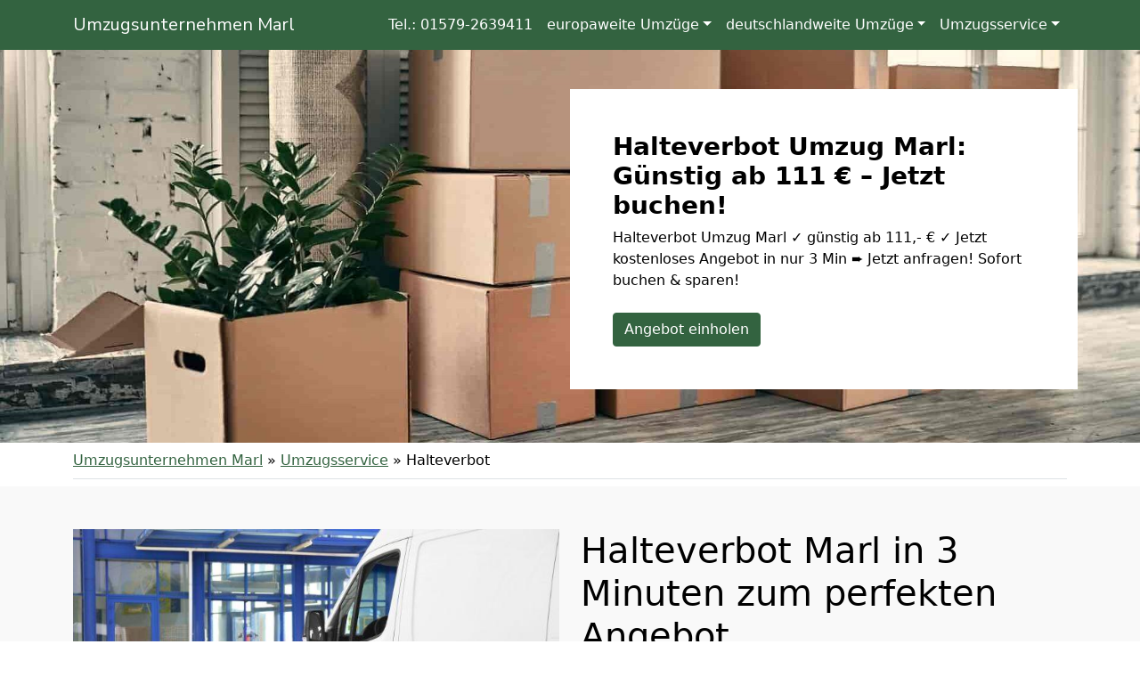

--- FILE ---
content_type: text/html; charset=UTF-8
request_url: https://umzuegeadler.de/umzugsservice/halteverbot/
body_size: 18219
content:
<!doctype html>
<html lang="de" class="h-100">

<head>
	<meta charset="UTF-8" />
	<meta name="viewport" content="width=device-width, initial-scale=1" />
	<style>
@import url('https://fonts.googleapis.com/css2?family=Nunito+Sans&display=swap');
nav.navbar a.navbar-brand {
font-family: 'Nunito Sans', sans-serif;
600
}
</style>	<meta name='robots' content='index, follow, max-image-preview:large, max-snippet:-1, max-video-preview:-1' />

	<!-- This site is optimized with the Yoast SEO plugin v21.5 - https://yoast.com/wordpress/plugins/seo/ -->
	<title>Halteverbot Umzug Marl: Günstig ab 111 € – Jetzt buchen!</title>
	<meta name="description" content="Halteverbot Umzug Marl ✓ günstig ab 111,- € ✓ Jetzt kostenloses Angebot in nur 3 Min ➨ Jetzt anfragen! Sofort buchen &amp; sparen!" />
	<link rel="canonical" href="https://umzuegeadler.de/umzugsservice/halteverbot/" />
	<meta property="og:locale" content="de_DE" />
	<meta property="og:type" content="article" />
	<meta property="og:title" content="Halteverbot Umzug Marl: Günstig ab 111 € – Jetzt buchen!" />
	<meta property="og:description" content="Halteverbot Umzug Marl ✓ günstig ab 111,- € ✓ Jetzt kostenloses Angebot in nur 3 Min ➨ Jetzt anfragen! Sofort buchen &amp; sparen!" />
	<meta property="og:url" content="https://umzuegeadler.de/umzugsservice/halteverbot/" />
	<meta property="og:site_name" content="Umzugsunternehmen Marl" />
	<meta property="article:modified_time" content="2022-08-08T09:09:21+00:00" />
	<meta name="twitter:card" content="summary_large_image" />
	<script type="application/ld+json" class="yoast-schema-graph">{"@context":"https://schema.org","@graph":[{"@type":"WebPage","@id":"https://umzuegeadler.de/umzugsservice/halteverbot/","url":"https://umzuegeadler.de/umzugsservice/halteverbot/","name":"Halteverbot Umzug Marl: Günstig ab 111 € – Jetzt buchen!","isPartOf":{"@id":"https://umzuegeadler.de/#website"},"datePublished":"2022-07-20T06:54:05+00:00","dateModified":"2022-08-08T09:09:21+00:00","description":"Halteverbot Umzug Marl ✓ günstig ab 111,- € ✓ Jetzt kostenloses Angebot in nur 3 Min ➨ Jetzt anfragen! Sofort buchen & sparen!","breadcrumb":{"@id":"https://umzuegeadler.de/umzugsservice/halteverbot/#breadcrumb"},"inLanguage":"de","potentialAction":[{"@type":"ReadAction","target":["https://umzuegeadler.de/umzugsservice/halteverbot/"]}]},{"@type":"BreadcrumbList","@id":"https://umzuegeadler.de/umzugsservice/halteverbot/#breadcrumb","itemListElement":[{"@type":"ListItem","position":1,"name":"Umzugsunternehmen Marl","item":"https://umzuegeadler.de/"},{"@type":"ListItem","position":2,"name":"Umzugsservice","item":"https://umzuegeadler.de/umzugsservice/"},{"@type":"ListItem","position":3,"name":"Halteverbot"}]},{"@type":"WebSite","@id":"https://umzuegeadler.de/#website","url":"https://umzuegeadler.de/","name":"Umzugsunternehmen Marl","description":"","potentialAction":[{"@type":"SearchAction","target":{"@type":"EntryPoint","urlTemplate":"https://umzuegeadler.de/?s={search_term_string}"},"query-input":"required name=search_term_string"}],"inLanguage":"de"}]}</script>
	<!-- / Yoast SEO plugin. -->


<link href='https://fonts.googleapis.com' rel='preconnect' />
<link href='https://fonts.gstatic.com' crossorigin='anonymous' rel='preconnect' />
<link rel="alternate" type="application/rss+xml" title="Umzugsunternehmen Marl &raquo; Feed" href="https://umzuegeadler.de/feed/" />
<link rel="alternate" type="application/rss+xml" title="Umzugsunternehmen Marl &raquo; Kommentar-Feed" href="https://umzuegeadler.de/comments/feed/" />
<style id='classic-theme-styles-inline-css'>
/*! This file is auto-generated */
.wp-block-button__link{color:#fff;background-color:#32373c;border-radius:9999px;box-shadow:none;text-decoration:none;padding:calc(.667em + 2px) calc(1.333em + 2px);font-size:1.125em}.wp-block-file__button{background:#32373c;color:#fff;text-decoration:none}
</style>
<style id='global-styles-inline-css'>
body{--wp--preset--color--black: #000000;--wp--preset--color--cyan-bluish-gray: #abb8c3;--wp--preset--color--white: #ffffff;--wp--preset--color--pale-pink: #f78da7;--wp--preset--color--vivid-red: #cf2e2e;--wp--preset--color--luminous-vivid-orange: #ff6900;--wp--preset--color--luminous-vivid-amber: #fcb900;--wp--preset--color--light-green-cyan: #7bdcb5;--wp--preset--color--vivid-green-cyan: #00d084;--wp--preset--color--pale-cyan-blue: #8ed1fc;--wp--preset--color--vivid-cyan-blue: #0693e3;--wp--preset--color--vivid-purple: #9b51e0;--wp--preset--gradient--vivid-cyan-blue-to-vivid-purple: linear-gradient(135deg,rgba(6,147,227,1) 0%,rgb(155,81,224) 100%);--wp--preset--gradient--light-green-cyan-to-vivid-green-cyan: linear-gradient(135deg,rgb(122,220,180) 0%,rgb(0,208,130) 100%);--wp--preset--gradient--luminous-vivid-amber-to-luminous-vivid-orange: linear-gradient(135deg,rgba(252,185,0,1) 0%,rgba(255,105,0,1) 100%);--wp--preset--gradient--luminous-vivid-orange-to-vivid-red: linear-gradient(135deg,rgba(255,105,0,1) 0%,rgb(207,46,46) 100%);--wp--preset--gradient--very-light-gray-to-cyan-bluish-gray: linear-gradient(135deg,rgb(238,238,238) 0%,rgb(169,184,195) 100%);--wp--preset--gradient--cool-to-warm-spectrum: linear-gradient(135deg,rgb(74,234,220) 0%,rgb(151,120,209) 20%,rgb(207,42,186) 40%,rgb(238,44,130) 60%,rgb(251,105,98) 80%,rgb(254,248,76) 100%);--wp--preset--gradient--blush-light-purple: linear-gradient(135deg,rgb(255,206,236) 0%,rgb(152,150,240) 100%);--wp--preset--gradient--blush-bordeaux: linear-gradient(135deg,rgb(254,205,165) 0%,rgb(254,45,45) 50%,rgb(107,0,62) 100%);--wp--preset--gradient--luminous-dusk: linear-gradient(135deg,rgb(255,203,112) 0%,rgb(199,81,192) 50%,rgb(65,88,208) 100%);--wp--preset--gradient--pale-ocean: linear-gradient(135deg,rgb(255,245,203) 0%,rgb(182,227,212) 50%,rgb(51,167,181) 100%);--wp--preset--gradient--electric-grass: linear-gradient(135deg,rgb(202,248,128) 0%,rgb(113,206,126) 100%);--wp--preset--gradient--midnight: linear-gradient(135deg,rgb(2,3,129) 0%,rgb(40,116,252) 100%);--wp--preset--font-size--small: 13px;--wp--preset--font-size--medium: 20px;--wp--preset--font-size--large: 36px;--wp--preset--font-size--x-large: 42px;--wp--preset--spacing--20: 0.44rem;--wp--preset--spacing--30: 0.67rem;--wp--preset--spacing--40: 1rem;--wp--preset--spacing--50: 1.5rem;--wp--preset--spacing--60: 2.25rem;--wp--preset--spacing--70: 3.38rem;--wp--preset--spacing--80: 5.06rem;--wp--preset--shadow--natural: 6px 6px 9px rgba(0, 0, 0, 0.2);--wp--preset--shadow--deep: 12px 12px 50px rgba(0, 0, 0, 0.4);--wp--preset--shadow--sharp: 6px 6px 0px rgba(0, 0, 0, 0.2);--wp--preset--shadow--outlined: 6px 6px 0px -3px rgba(255, 255, 255, 1), 6px 6px rgba(0, 0, 0, 1);--wp--preset--shadow--crisp: 6px 6px 0px rgba(0, 0, 0, 1);}:where(.is-layout-flex){gap: 0.5em;}:where(.is-layout-grid){gap: 0.5em;}body .is-layout-flow > .alignleft{float: left;margin-inline-start: 0;margin-inline-end: 2em;}body .is-layout-flow > .alignright{float: right;margin-inline-start: 2em;margin-inline-end: 0;}body .is-layout-flow > .aligncenter{margin-left: auto !important;margin-right: auto !important;}body .is-layout-constrained > .alignleft{float: left;margin-inline-start: 0;margin-inline-end: 2em;}body .is-layout-constrained > .alignright{float: right;margin-inline-start: 2em;margin-inline-end: 0;}body .is-layout-constrained > .aligncenter{margin-left: auto !important;margin-right: auto !important;}body .is-layout-constrained > :where(:not(.alignleft):not(.alignright):not(.alignfull)){max-width: var(--wp--style--global--content-size);margin-left: auto !important;margin-right: auto !important;}body .is-layout-constrained > .alignwide{max-width: var(--wp--style--global--wide-size);}body .is-layout-flex{display: flex;}body .is-layout-flex{flex-wrap: wrap;align-items: center;}body .is-layout-flex > *{margin: 0;}body .is-layout-grid{display: grid;}body .is-layout-grid > *{margin: 0;}:where(.wp-block-columns.is-layout-flex){gap: 2em;}:where(.wp-block-columns.is-layout-grid){gap: 2em;}:where(.wp-block-post-template.is-layout-flex){gap: 1.25em;}:where(.wp-block-post-template.is-layout-grid){gap: 1.25em;}.has-black-color{color: var(--wp--preset--color--black) !important;}.has-cyan-bluish-gray-color{color: var(--wp--preset--color--cyan-bluish-gray) !important;}.has-white-color{color: var(--wp--preset--color--white) !important;}.has-pale-pink-color{color: var(--wp--preset--color--pale-pink) !important;}.has-vivid-red-color{color: var(--wp--preset--color--vivid-red) !important;}.has-luminous-vivid-orange-color{color: var(--wp--preset--color--luminous-vivid-orange) !important;}.has-luminous-vivid-amber-color{color: var(--wp--preset--color--luminous-vivid-amber) !important;}.has-light-green-cyan-color{color: var(--wp--preset--color--light-green-cyan) !important;}.has-vivid-green-cyan-color{color: var(--wp--preset--color--vivid-green-cyan) !important;}.has-pale-cyan-blue-color{color: var(--wp--preset--color--pale-cyan-blue) !important;}.has-vivid-cyan-blue-color{color: var(--wp--preset--color--vivid-cyan-blue) !important;}.has-vivid-purple-color{color: var(--wp--preset--color--vivid-purple) !important;}.has-black-background-color{background-color: var(--wp--preset--color--black) !important;}.has-cyan-bluish-gray-background-color{background-color: var(--wp--preset--color--cyan-bluish-gray) !important;}.has-white-background-color{background-color: var(--wp--preset--color--white) !important;}.has-pale-pink-background-color{background-color: var(--wp--preset--color--pale-pink) !important;}.has-vivid-red-background-color{background-color: var(--wp--preset--color--vivid-red) !important;}.has-luminous-vivid-orange-background-color{background-color: var(--wp--preset--color--luminous-vivid-orange) !important;}.has-luminous-vivid-amber-background-color{background-color: var(--wp--preset--color--luminous-vivid-amber) !important;}.has-light-green-cyan-background-color{background-color: var(--wp--preset--color--light-green-cyan) !important;}.has-vivid-green-cyan-background-color{background-color: var(--wp--preset--color--vivid-green-cyan) !important;}.has-pale-cyan-blue-background-color{background-color: var(--wp--preset--color--pale-cyan-blue) !important;}.has-vivid-cyan-blue-background-color{background-color: var(--wp--preset--color--vivid-cyan-blue) !important;}.has-vivid-purple-background-color{background-color: var(--wp--preset--color--vivid-purple) !important;}.has-black-border-color{border-color: var(--wp--preset--color--black) !important;}.has-cyan-bluish-gray-border-color{border-color: var(--wp--preset--color--cyan-bluish-gray) !important;}.has-white-border-color{border-color: var(--wp--preset--color--white) !important;}.has-pale-pink-border-color{border-color: var(--wp--preset--color--pale-pink) !important;}.has-vivid-red-border-color{border-color: var(--wp--preset--color--vivid-red) !important;}.has-luminous-vivid-orange-border-color{border-color: var(--wp--preset--color--luminous-vivid-orange) !important;}.has-luminous-vivid-amber-border-color{border-color: var(--wp--preset--color--luminous-vivid-amber) !important;}.has-light-green-cyan-border-color{border-color: var(--wp--preset--color--light-green-cyan) !important;}.has-vivid-green-cyan-border-color{border-color: var(--wp--preset--color--vivid-green-cyan) !important;}.has-pale-cyan-blue-border-color{border-color: var(--wp--preset--color--pale-cyan-blue) !important;}.has-vivid-cyan-blue-border-color{border-color: var(--wp--preset--color--vivid-cyan-blue) !important;}.has-vivid-purple-border-color{border-color: var(--wp--preset--color--vivid-purple) !important;}.has-vivid-cyan-blue-to-vivid-purple-gradient-background{background: var(--wp--preset--gradient--vivid-cyan-blue-to-vivid-purple) !important;}.has-light-green-cyan-to-vivid-green-cyan-gradient-background{background: var(--wp--preset--gradient--light-green-cyan-to-vivid-green-cyan) !important;}.has-luminous-vivid-amber-to-luminous-vivid-orange-gradient-background{background: var(--wp--preset--gradient--luminous-vivid-amber-to-luminous-vivid-orange) !important;}.has-luminous-vivid-orange-to-vivid-red-gradient-background{background: var(--wp--preset--gradient--luminous-vivid-orange-to-vivid-red) !important;}.has-very-light-gray-to-cyan-bluish-gray-gradient-background{background: var(--wp--preset--gradient--very-light-gray-to-cyan-bluish-gray) !important;}.has-cool-to-warm-spectrum-gradient-background{background: var(--wp--preset--gradient--cool-to-warm-spectrum) !important;}.has-blush-light-purple-gradient-background{background: var(--wp--preset--gradient--blush-light-purple) !important;}.has-blush-bordeaux-gradient-background{background: var(--wp--preset--gradient--blush-bordeaux) !important;}.has-luminous-dusk-gradient-background{background: var(--wp--preset--gradient--luminous-dusk) !important;}.has-pale-ocean-gradient-background{background: var(--wp--preset--gradient--pale-ocean) !important;}.has-electric-grass-gradient-background{background: var(--wp--preset--gradient--electric-grass) !important;}.has-midnight-gradient-background{background: var(--wp--preset--gradient--midnight) !important;}.has-small-font-size{font-size: var(--wp--preset--font-size--small) !important;}.has-medium-font-size{font-size: var(--wp--preset--font-size--medium) !important;}.has-large-font-size{font-size: var(--wp--preset--font-size--large) !important;}.has-x-large-font-size{font-size: var(--wp--preset--font-size--x-large) !important;}
.wp-block-navigation a:where(:not(.wp-element-button)){color: inherit;}
:where(.wp-block-post-template.is-layout-flex){gap: 1.25em;}:where(.wp-block-post-template.is-layout-grid){gap: 1.25em;}
:where(.wp-block-columns.is-layout-flex){gap: 2em;}:where(.wp-block-columns.is-layout-grid){gap: 2em;}
.wp-block-pullquote{font-size: 1.5em;line-height: 1.6;}
</style>
<link rel='stylesheet' id='wpo_min-header-0-css' href='https://umzuegeadler.de/wp-content/cache/wpo-minify/1699411294/assets/wpo-minify-header-82d81b01.min.css' media='all' />
<script src="https://umzuegeadler.de/wp-content/cache/wpo-minify/1699411294/assets/wpo-minify-header-f5440c18.min.js" id="wpo_min-header-0-js"></script>
<link rel="https://api.w.org/" href="https://umzuegeadler.de/wp-json/" /><link rel="alternate" type="application/json" href="https://umzuegeadler.de/wp-json/wp/v2/pages/503" /><link rel="EditURI" type="application/rsd+xml" title="RSD" href="https://umzuegeadler.de/xmlrpc.php?rsd" />
<meta name="generator" content="WordPress 6.4.7" />
<link rel='shortlink' href='https://umzuegeadler.de/?p=503' />
<link rel="alternate" type="application/json+oembed" href="https://umzuegeadler.de/wp-json/oembed/1.0/embed?url=https%3A%2F%2Fumzuegeadler.de%2Fumzugsservice%2Fhalteverbot%2F" />
<link rel="alternate" type="text/xml+oembed" href="https://umzuegeadler.de/wp-json/oembed/1.0/embed?url=https%3A%2F%2Fumzuegeadler.de%2Fumzugsservice%2Fhalteverbot%2F&#038;format=xml" />
		<style id="wp-custom-css">
			/*
 * Color
 * base (font) COL1
 * primary COL2
 * secondary COL3
 * */

body {
	color:#000000!important;
}

.text-primary,
.content-area a,
.site-info a,
.footer-widget-area a,
#breadcrumbs a{
	color:#336340!important;
}

.text-secondary {
	color:#004521!important;
}

.bg-primary,
.btn-primary,
body .con_req_edin ol.ol-steps,
.tablepress tfoot th,
.tablepress thead th{
	background-color:#336340!important;
}
.btn-primary {
	border-color:#336340!important;
}

.bg-secondary,
.btn-secondary,
body .con_req_edin .bg-primary.alert{
	background-color:#004521!important;
}
.btn-secondary {
	border-color:#004521!important;
}

.content-area a.btn,
.tablepress tfoot th,
.tablepress thead th{
	color:#fff!important;
}		</style>
					<style>
			.jumbotron{
				background: url("https://umzuegeadler.de/wp-content/uploads/cropped-header-1.jpg") no-repeat center center; 
				background-size: cover;
							}
		</style>
		<script type="application/ld+json">
{
	"@context": "https://schema.org",
	"@type": "Organization",
	"address": {
		"@type": "PostalAddress",
		"addressLocality": "Marl",
		"postalCode": "45770",
		"streetAddress": "Drewerstraße 104"
	},
	"email": "info@umzuegeadler.de",
	"member": [
		{
		"@type": "Person",
		"name": "Dennis Koch"
		}
	],
	"name": "Umzüge Adler",
	"url": "https://umzuegeadler.de",
	"telephone": "01579-2639411",
	"ContactPoint" : [
		{
			"@type" : "ContactPoint",
			"telephone" : "01579-2639411",
			"contactOption" : "TollFree",
			"email" : "info@umzuegeadler.de",
			"contactType" : "customer service",
			"hoursAvailable": [
				{
				"@type": "OpeningHoursSpecification",
					"dayOfWeek": [
					"Monday",
					"Tuesday",
					"Wednesday",
					"Thursday",
					"Friday",
					"Saturday"
				],
				"opens": "06:00",
				"closes": "15:00"
				}
			]
		}
	]
}
</script></head>

<body class="page-template-default page page-id-503 page-child parent-pageid-39 h-100">
		
	
	
	<nav class="autohide navbar fixed-top navbar-dark navbar-expand-xl bg-primary">
		
		<div class="container" style="position:relative">
			<a class="navbar-brand m-0 p-0 pe-5" href="https://umzuegeadler.de/" title="Umzugsunternehmen Marl - ">
				Umzugsunternehmen Marl			</a>

			<button class="navbar-toggler" type="button" data-bs-toggle="collapse" data-bs-target="#mainNav" aria-controls="mainNav" aria-expanded="false" aria-label="Toggle navigation">
				<div id="header-toggle-burger">
					<span></span>
					<span></span>
					<span></span>
				</div>
			</button>

			<div id="mainNav" class="collapse navbar-collapse"><ul id="menu-menu-1" class="nav navbar-nav ms-auto" itemscope itemtype="http://www.schema.org/SiteNavigationElement"><li  id="menu-item-1825" class="menu-item menu-item-type-custom menu-item-object-custom menu-item-1825 nav-item"><a itemprop="url" href="tel:+4915792639411" class="nav-link" data-ps2id-api="true"><span itemprop="name">Tel.: 01579-2639411</span></a></li>
<li  id="menu-item-1572" class="menu-item menu-item-type-custom menu-item-object-custom menu-item-has-children dropdown menu-item-1572 nav-item"><a href="#" data-bs-toggle="dropdown" aria-haspopup="true" aria-expanded="false" class="dropdown-toggle nav-link" id="menu-item-dropdown-1572" data-ps2id-api="true"><span itemprop="name">europaweite Umzüge</span></a>
<ul class="dropdown-menu" aria-labelledby="menu-item-dropdown-1572">
	<li  id="menu-item-1490" class="menu-item menu-item-type-post_type menu-item-object-page menu-item-1490 nav-item"><a itemprop="url" href="https://umzuegeadler.de/umzug-von-marl-nach-oesterreich/" class="dropdown-item" data-ps2id-api="true"><span itemprop="name">Umzug von Marl nach Österreich</span></a></li>
	<li  id="menu-item-1486" class="menu-item menu-item-type-post_type menu-item-object-page menu-item-1486 nav-item"><a itemprop="url" href="https://umzuegeadler.de/umzug-von-marl-nach-schweiz/" class="dropdown-item" data-ps2id-api="true"><span itemprop="name">Umzug von Marl nach Schweiz</span></a></li>
	<li  id="menu-item-1484" class="menu-item menu-item-type-post_type menu-item-object-page menu-item-1484 nav-item"><a itemprop="url" href="https://umzuegeadler.de/umzug-von-marl-nach-luxemburg/" class="dropdown-item" data-ps2id-api="true"><span itemprop="name">Umzug von Marl nach Luxemburg</span></a></li>
	<li  id="menu-item-1487" class="menu-item menu-item-type-post_type menu-item-object-page menu-item-1487 nav-item"><a itemprop="url" href="https://umzuegeadler.de/umzug-von-marl-nach-spanien/" class="dropdown-item" data-ps2id-api="true"><span itemprop="name">Umzug von Marl nach Spanien</span></a></li>
	<li  id="menu-item-1488" class="menu-item menu-item-type-post_type menu-item-object-page menu-item-1488 nav-item"><a itemprop="url" href="https://umzuegeadler.de/umzug-von-marl-nach-portugal/" class="dropdown-item" data-ps2id-api="true"><span itemprop="name">Umzug von Marl nach Portugal</span></a></li>
	<li  id="menu-item-1489" class="menu-item menu-item-type-post_type menu-item-object-page menu-item-1489 nav-item"><a itemprop="url" href="https://umzuegeadler.de/umzug-von-marl-nach-daenemark/" class="dropdown-item" data-ps2id-api="true"><span itemprop="name">Umzug von Marl nach Dänemark</span></a></li>
	<li  id="menu-item-1493" class="menu-item menu-item-type-post_type menu-item-object-page menu-item-1493 nav-item"><a itemprop="url" href="https://umzuegeadler.de/umzug-von-marl-nach-italien/" class="dropdown-item" data-ps2id-api="true"><span itemprop="name">Umzug von Marl nach Italien</span></a></li>
	<li  id="menu-item-1491" class="menu-item menu-item-type-post_type menu-item-object-page menu-item-1491 nav-item"><a itemprop="url" href="https://umzuegeadler.de/umzug-von-marl-nach-frankreich/" class="dropdown-item" data-ps2id-api="true"><span itemprop="name">Umzug von Marl nach Frankreich</span></a></li>
	<li  id="menu-item-1495" class="menu-item menu-item-type-post_type menu-item-object-page menu-item-1495 nav-item"><a itemprop="url" href="https://umzuegeadler.de/umzug-von-marl-nach-england/" class="dropdown-item" data-ps2id-api="true"><span itemprop="name">Umzug von Marl nach England</span></a></li>
	<li  id="menu-item-1496" class="menu-item menu-item-type-post_type menu-item-object-page menu-item-1496 nav-item"><a itemprop="url" href="https://umzuegeadler.de/umzug-von-marl-nach-tuerkei/" class="dropdown-item" data-ps2id-api="true"><span itemprop="name">Umzug von Marl nach Türkei</span></a></li>
	<li  id="menu-item-1499" class="menu-item menu-item-type-post_type menu-item-object-page menu-item-1499 nav-item"><a itemprop="url" href="https://umzuegeadler.de/umzug-von-marl-nach-norwegen/" class="dropdown-item" data-ps2id-api="true"><span itemprop="name">Umzug von Marl nach Norwegen</span></a></li>
	<li  id="menu-item-1494" class="menu-item menu-item-type-post_type menu-item-object-page menu-item-1494 nav-item"><a itemprop="url" href="https://umzuegeadler.de/umzug-von-marl-nach-griechenland/" class="dropdown-item" data-ps2id-api="true"><span itemprop="name">Umzug von Marl nach Griechenland</span></a></li>
	<li  id="menu-item-1497" class="menu-item menu-item-type-post_type menu-item-object-page menu-item-1497 nav-item"><a itemprop="url" href="https://umzuegeadler.de/umzug-von-marl-nach-schweden/" class="dropdown-item" data-ps2id-api="true"><span itemprop="name">Umzug von Marl nach Schweden</span></a></li>
	<li  id="menu-item-1492" class="menu-item menu-item-type-post_type menu-item-object-page menu-item-1492 nav-item"><a itemprop="url" href="https://umzuegeadler.de/umzug-von-marl-nach-niederlande/" class="dropdown-item" data-ps2id-api="true"><span itemprop="name">Umzug von Marl nach Niederlande</span></a></li>
	<li  id="menu-item-1498" class="menu-item menu-item-type-post_type menu-item-object-page menu-item-1498 nav-item"><a itemprop="url" href="https://umzuegeadler.de/umzug-von-marl-nach-polen/" class="dropdown-item" data-ps2id-api="true"><span itemprop="name">Umzug von Marl nach Polen</span></a></li>
</ul>
</li>
<li  id="menu-item-1473" class="menu-item menu-item-type-custom menu-item-object-custom menu-item-has-children dropdown menu-item-1473 nav-item"><a href="#" data-bs-toggle="dropdown" aria-haspopup="true" aria-expanded="false" class="dropdown-toggle nav-link" id="menu-item-dropdown-1473" data-ps2id-api="true"><span itemprop="name">deutschlandweite Umzüge</span></a>
<ul class="dropdown-menu" aria-labelledby="menu-item-dropdown-1473">
	<li  id="menu-item-1475" class="menu-item menu-item-type-post_type menu-item-object-page menu-item-1475 nav-item"><a itemprop="url" href="https://umzuegeadler.de/umzug-von-marl-nach-bergisch-gladbach/" class="dropdown-item" data-ps2id-api="true"><span itemprop="name">Umzug von Marl nach Bergisch Gladbach</span></a></li>
	<li  id="menu-item-1476" class="menu-item menu-item-type-post_type menu-item-object-page menu-item-1476 nav-item"><a itemprop="url" href="https://umzuegeadler.de/umzug-von-marl-nach-remscheid/" class="dropdown-item" data-ps2id-api="true"><span itemprop="name">Umzug von Marl nach Remscheid</span></a></li>
	<li  id="menu-item-1477" class="menu-item menu-item-type-post_type menu-item-object-page menu-item-1477 nav-item"><a itemprop="url" href="https://umzuegeadler.de/umzug-von-marl-nach-jena/" class="dropdown-item" data-ps2id-api="true"><span itemprop="name">Umzug von Marl nach Jena</span></a></li>
	<li  id="menu-item-1478" class="menu-item menu-item-type-post_type menu-item-object-page menu-item-1478 nav-item"><a itemprop="url" href="https://umzuegeadler.de/umzug-von-marl-nach-recklinghausen/" class="dropdown-item" data-ps2id-api="true"><span itemprop="name">Umzug von Marl nach Recklinghausen</span></a></li>
	<li  id="menu-item-1479" class="menu-item menu-item-type-post_type menu-item-object-page menu-item-1479 nav-item"><a itemprop="url" href="https://umzuegeadler.de/umzug-von-marl-nach-trier/" class="dropdown-item" data-ps2id-api="true"><span itemprop="name">Umzug von Marl nach Trier</span></a></li>
	<li  id="menu-item-1480" class="menu-item menu-item-type-post_type menu-item-object-page menu-item-1480 nav-item"><a itemprop="url" href="https://umzuegeadler.de/umzug-von-marl-nach-salzgitter/" class="dropdown-item" data-ps2id-api="true"><span itemprop="name">Umzug von Marl nach Salzgitter</span></a></li>
	<li  id="menu-item-1481" class="menu-item menu-item-type-post_type menu-item-object-page menu-item-1481 nav-item"><a itemprop="url" href="https://umzuegeadler.de/umzug-von-marl-nach-moers/" class="dropdown-item" data-ps2id-api="true"><span itemprop="name">Umzug von Marl nach Moers</span></a></li>
	<li  id="menu-item-1482" class="menu-item menu-item-type-post_type menu-item-object-page menu-item-1482 nav-item"><a itemprop="url" href="https://umzuegeadler.de/umzug-von-marl-nach-siegen/" class="dropdown-item" data-ps2id-api="true"><span itemprop="name">Umzug von Marl nach Siegen</span></a></li>
	<li  id="menu-item-1483" class="menu-item menu-item-type-post_type menu-item-object-page menu-item-1483 nav-item"><a itemprop="url" href="https://umzuegeadler.de/umzug-von-marl-nach-hildesheim/" class="dropdown-item" data-ps2id-api="true"><span itemprop="name">Umzug von Marl nach Hildesheim</span></a></li>
	<li  id="menu-item-1485" class="menu-item menu-item-type-post_type menu-item-object-page menu-item-1485 nav-item"><a itemprop="url" href="https://umzuegeadler.de/umzug-von-marl-nach-guetersloh/" class="dropdown-item" data-ps2id-api="true"><span itemprop="name">Umzug von Marl nach Gütersloh</span></a></li>
	<li  id="menu-item-1502" class="menu-item menu-item-type-post_type menu-item-object-page menu-item-1502 nav-item"><a itemprop="url" href="https://umzuegeadler.de/umzug-von-marl-nach-wuppertal/" class="dropdown-item" data-ps2id-api="true"><span itemprop="name">Umzug von Marl nach Wuppertal</span></a></li>
	<li  id="menu-item-1503" class="menu-item menu-item-type-post_type menu-item-object-page menu-item-1503 nav-item"><a itemprop="url" href="https://umzuegeadler.de/umzug-von-marl-nach-bielefeld/" class="dropdown-item" data-ps2id-api="true"><span itemprop="name">Umzug von Marl nach Bielefeld</span></a></li>
	<li  id="menu-item-1504" class="menu-item menu-item-type-post_type menu-item-object-page menu-item-1504 nav-item"><a itemprop="url" href="https://umzuegeadler.de/umzug-von-marl-nach-muenster/" class="dropdown-item" data-ps2id-api="true"><span itemprop="name">Umzug von Marl nach Münster</span></a></li>
	<li  id="menu-item-1505" class="menu-item menu-item-type-post_type menu-item-object-page menu-item-1505 nav-item"><a itemprop="url" href="https://umzuegeadler.de/umzug-von-marl-nach-mannheim/" class="dropdown-item" data-ps2id-api="true"><span itemprop="name">Umzug von Marl nach Mannheim</span></a></li>
	<li  id="menu-item-1506" class="menu-item menu-item-type-post_type menu-item-object-page menu-item-1506 nav-item"><a itemprop="url" href="https://umzuegeadler.de/umzug-von-marl-nach-karlsruhe/" class="dropdown-item" data-ps2id-api="true"><span itemprop="name">Umzug von Marl nach Karlsruhe</span></a></li>
	<li  id="menu-item-1507" class="menu-item menu-item-type-post_type menu-item-object-page menu-item-1507 nav-item"><a itemprop="url" href="https://umzuegeadler.de/umzug-von-marl-nach-wiesbaden/" class="dropdown-item" data-ps2id-api="true"><span itemprop="name">Umzug von Marl nach Wiesbaden</span></a></li>
	<li  id="menu-item-1508" class="menu-item menu-item-type-post_type menu-item-object-page menu-item-1508 nav-item"><a itemprop="url" href="https://umzuegeadler.de/umzug-von-marl-nach-moenchengladbach/" class="dropdown-item" data-ps2id-api="true"><span itemprop="name">Umzug von Marl nach Mönchen­gladbach</span></a></li>
	<li  id="menu-item-1509" class="menu-item menu-item-type-post_type menu-item-object-page menu-item-1509 nav-item"><a itemprop="url" href="https://umzuegeadler.de/umzug-von-marl-nach-gelsenkirchen/" class="dropdown-item" data-ps2id-api="true"><span itemprop="name">Umzug von Marl nach Gelsenkirchen</span></a></li>
	<li  id="menu-item-1510" class="menu-item menu-item-type-post_type menu-item-object-page menu-item-1510 nav-item"><a itemprop="url" href="https://umzuegeadler.de/umzug-von-marl-nach-aachen/" class="dropdown-item" data-ps2id-api="true"><span itemprop="name">Umzug von Marl nach Aachen</span></a></li>
	<li  id="menu-item-1511" class="menu-item menu-item-type-post_type menu-item-object-page menu-item-1511 nav-item"><a itemprop="url" href="https://umzuegeadler.de/umzug-von-marl-nach-kiel/" class="dropdown-item" data-ps2id-api="true"><span itemprop="name">Umzug von Marl nach Kiel</span></a></li>
	<li  id="menu-item-1512" class="menu-item menu-item-type-post_type menu-item-object-page menu-item-1512 nav-item"><a itemprop="url" href="https://umzuegeadler.de/umzug-von-marl-nach-chemnitz/" class="dropdown-item" data-ps2id-api="true"><span itemprop="name">Umzug von Marl nach Chemnitz</span></a></li>
	<li  id="menu-item-1513" class="menu-item menu-item-type-post_type menu-item-object-page menu-item-1513 nav-item"><a itemprop="url" href="https://umzuegeadler.de/umzug-von-marl-nach-halle/" class="dropdown-item" data-ps2id-api="true"><span itemprop="name">Umzug von Marl nach Halle</span></a></li>
	<li  id="menu-item-1514" class="menu-item menu-item-type-post_type menu-item-object-page menu-item-1514 nav-item"><a itemprop="url" href="https://umzuegeadler.de/umzug-von-marl-nach-magdeburg/" class="dropdown-item" data-ps2id-api="true"><span itemprop="name">Umzug von Marl nach Magdeburg</span></a></li>
	<li  id="menu-item-1515" class="menu-item menu-item-type-post_type menu-item-object-page menu-item-1515 nav-item"><a itemprop="url" href="https://umzuegeadler.de/umzug-von-marl-nach-freiburg-im-breisgau/" class="dropdown-item" data-ps2id-api="true"><span itemprop="name">Umzug von Marl nach Freiburg im Breisgau</span></a></li>
	<li  id="menu-item-1516" class="menu-item menu-item-type-post_type menu-item-object-page menu-item-1516 nav-item"><a itemprop="url" href="https://umzuegeadler.de/umzug-von-marl-nach-krefeld/" class="dropdown-item" data-ps2id-api="true"><span itemprop="name">Umzug von Marl nach Krefeld</span></a></li>
	<li  id="menu-item-1517" class="menu-item menu-item-type-post_type menu-item-object-page menu-item-1517 nav-item"><a itemprop="url" href="https://umzuegeadler.de/umzug-von-marl-nach-mainz/" class="dropdown-item" data-ps2id-api="true"><span itemprop="name">Umzug von Marl nach Mainz</span></a></li>
	<li  id="menu-item-1518" class="menu-item menu-item-type-post_type menu-item-object-page menu-item-1518 nav-item"><a itemprop="url" href="https://umzuegeadler.de/umzug-von-marl-nach-luebeck/" class="dropdown-item" data-ps2id-api="true"><span itemprop="name">Umzug von Marl nach Lübeck</span></a></li>
	<li  id="menu-item-1519" class="menu-item menu-item-type-post_type menu-item-object-page menu-item-1519 nav-item"><a itemprop="url" href="https://umzuegeadler.de/umzug-von-marl-nach-erfurt/" class="dropdown-item" data-ps2id-api="true"><span itemprop="name">Umzug von Marl nach Erfurt</span></a></li>
	<li  id="menu-item-1520" class="menu-item menu-item-type-post_type menu-item-object-page menu-item-1520 nav-item"><a itemprop="url" href="https://umzuegeadler.de/umzug-von-marl-nach-oberhausen/" class="dropdown-item" data-ps2id-api="true"><span itemprop="name">Umzug von Marl nach Oberhausen</span></a></li>
	<li  id="menu-item-1521" class="menu-item menu-item-type-post_type menu-item-object-page menu-item-1521 nav-item"><a itemprop="url" href="https://umzuegeadler.de/umzug-von-marl-nach-rostock/" class="dropdown-item" data-ps2id-api="true"><span itemprop="name">Umzug von Marl nach Rostock</span></a></li>
	<li  id="menu-item-1522" class="menu-item menu-item-type-post_type menu-item-object-page menu-item-1522 nav-item"><a itemprop="url" href="https://umzuegeadler.de/umzug-von-marl-nach-kassel/" class="dropdown-item" data-ps2id-api="true"><span itemprop="name">Umzug von Marl nach Kassel</span></a></li>
	<li  id="menu-item-1523" class="menu-item menu-item-type-post_type menu-item-object-page menu-item-1523 nav-item"><a itemprop="url" href="https://umzuegeadler.de/umzug-von-marl-nach-hagen/" class="dropdown-item" data-ps2id-api="true"><span itemprop="name">Umzug von Marl nach Hagen</span></a></li>
	<li  id="menu-item-1524" class="menu-item menu-item-type-post_type menu-item-object-page menu-item-1524 nav-item"><a itemprop="url" href="https://umzuegeadler.de/umzug-von-marl-nach-saarbruecken/" class="dropdown-item" data-ps2id-api="true"><span itemprop="name">Umzug von Marl nach Saarbrücken</span></a></li>
	<li  id="menu-item-1525" class="menu-item menu-item-type-post_type menu-item-object-page menu-item-1525 nav-item"><a itemprop="url" href="https://umzuegeadler.de/umzug-von-marl-nach-hamm/" class="dropdown-item" data-ps2id-api="true"><span itemprop="name">Umzug von Marl nach Hamm</span></a></li>
	<li  id="menu-item-1526" class="menu-item menu-item-type-post_type menu-item-object-page menu-item-1526 nav-item"><a itemprop="url" href="https://umzuegeadler.de/umzug-von-marl-nach-ludwigshafen-am-rhein/" class="dropdown-item" data-ps2id-api="true"><span itemprop="name">Umzug von Marl nach Ludwigshafen am Rhein</span></a></li>
	<li  id="menu-item-1527" class="menu-item menu-item-type-post_type menu-item-object-page menu-item-1527 nav-item"><a itemprop="url" href="https://umzuegeadler.de/umzug-von-marl-nach-muelheim-an-der-ruhr/" class="dropdown-item" data-ps2id-api="true"><span itemprop="name">Umzug von Marl nach Mülheim an der Ruhr</span></a></li>
	<li  id="menu-item-1528" class="menu-item menu-item-type-post_type menu-item-object-page menu-item-1528 nav-item"><a itemprop="url" href="https://umzuegeadler.de/umzug-von-marl-nach-oldenburg/" class="dropdown-item" data-ps2id-api="true"><span itemprop="name">Umzug von Marl nach Oldenburg</span></a></li>
	<li  id="menu-item-1529" class="menu-item menu-item-type-post_type menu-item-object-page menu-item-1529 nav-item"><a itemprop="url" href="https://umzuegeadler.de/umzug-von-marl-nach-osnabrueck/" class="dropdown-item" data-ps2id-api="true"><span itemprop="name">Umzug von Marl nach Osnabrück</span></a></li>
	<li  id="menu-item-1530" class="menu-item menu-item-type-post_type menu-item-object-page menu-item-1530 nav-item"><a itemprop="url" href="https://umzuegeadler.de/umzug-von-marl-nach-leverkusen/" class="dropdown-item" data-ps2id-api="true"><span itemprop="name">Umzug von Marl nach Leverkusen</span></a></li>
	<li  id="menu-item-1531" class="menu-item menu-item-type-post_type menu-item-object-page menu-item-1531 nav-item"><a itemprop="url" href="https://umzuegeadler.de/umzug-von-marl-nach-solingen/" class="dropdown-item" data-ps2id-api="true"><span itemprop="name">Umzug von Marl nach Solingen</span></a></li>
	<li  id="menu-item-1532" class="menu-item menu-item-type-post_type menu-item-object-page menu-item-1532 nav-item"><a itemprop="url" href="https://umzuegeadler.de/umzug-von-marl-nach-darmstadt/" class="dropdown-item" data-ps2id-api="true"><span itemprop="name">Umzug von Marl nach Darmstadt</span></a></li>
	<li  id="menu-item-1533" class="menu-item menu-item-type-post_type menu-item-object-page menu-item-1533 nav-item"><a itemprop="url" href="https://umzuegeadler.de/umzug-von-marl-nach-heidelberg/" class="dropdown-item" data-ps2id-api="true"><span itemprop="name">Umzug von Marl nach Heidelberg</span></a></li>
	<li  id="menu-item-1534" class="menu-item menu-item-type-post_type menu-item-object-page menu-item-1534 nav-item"><a itemprop="url" href="https://umzuegeadler.de/umzug-von-marl-nach-herne/" class="dropdown-item" data-ps2id-api="true"><span itemprop="name">Umzug von Marl nach Herne</span></a></li>
	<li  id="menu-item-1535" class="menu-item menu-item-type-post_type menu-item-object-page menu-item-1535 nav-item"><a itemprop="url" href="https://umzuegeadler.de/umzug-von-marl-nach-neuss/" class="dropdown-item" data-ps2id-api="true"><span itemprop="name">Umzug von Marl nach Neuss</span></a></li>
	<li  id="menu-item-1536" class="menu-item menu-item-type-post_type menu-item-object-page menu-item-1536 nav-item"><a itemprop="url" href="https://umzuegeadler.de/umzug-von-marl-nach-regensburg/" class="dropdown-item" data-ps2id-api="true"><span itemprop="name">Umzug von Marl nach Regensburg</span></a></li>
	<li  id="menu-item-1537" class="menu-item menu-item-type-post_type menu-item-object-page menu-item-1537 nav-item"><a itemprop="url" href="https://umzuegeadler.de/umzug-von-marl-nach-paderborn/" class="dropdown-item" data-ps2id-api="true"><span itemprop="name">Umzug von Marl nach Paderborn</span></a></li>
	<li  id="menu-item-1538" class="menu-item menu-item-type-post_type menu-item-object-page menu-item-1538 nav-item"><a itemprop="url" href="https://umzuegeadler.de/umzug-von-marl-nach-ingolstadt/" class="dropdown-item" data-ps2id-api="true"><span itemprop="name">Umzug von Marl nach Ingolstadt</span></a></li>
	<li  id="menu-item-1539" class="menu-item menu-item-type-post_type menu-item-object-page menu-item-1539 nav-item"><a itemprop="url" href="https://umzuegeadler.de/umzug-von-marl-nach-offenbach-am-main/" class="dropdown-item" data-ps2id-api="true"><span itemprop="name">Umzug von Marl nach Offenbach am Main</span></a></li>
	<li  id="menu-item-1540" class="menu-item menu-item-type-post_type menu-item-object-page menu-item-1540 nav-item"><a itemprop="url" href="https://umzuegeadler.de/umzug-von-marl-nach-fuerth/" class="dropdown-item" data-ps2id-api="true"><span itemprop="name">Umzug von Marl nach Fürth</span></a></li>
	<li  id="menu-item-1541" class="menu-item menu-item-type-post_type menu-item-object-page menu-item-1541 nav-item"><a itemprop="url" href="https://umzuegeadler.de/umzug-von-marl-nach-wuerzburg/" class="dropdown-item" data-ps2id-api="true"><span itemprop="name">Umzug von Marl nach Würzburg</span></a></li>
	<li  id="menu-item-1542" class="menu-item menu-item-type-post_type menu-item-object-page menu-item-1542 nav-item"><a itemprop="url" href="https://umzuegeadler.de/umzug-von-marl-nach-heilbronn/" class="dropdown-item" data-ps2id-api="true"><span itemprop="name">Umzug von Marl nach Heilbronn</span></a></li>
	<li  id="menu-item-1543" class="menu-item menu-item-type-post_type menu-item-object-page menu-item-1543 nav-item"><a itemprop="url" href="https://umzuegeadler.de/umzug-von-marl-nach-ulm/" class="dropdown-item" data-ps2id-api="true"><span itemprop="name">Umzug von Marl nach Ulm</span></a></li>
	<li  id="menu-item-1544" class="menu-item menu-item-type-post_type menu-item-object-page menu-item-1544 nav-item"><a itemprop="url" href="https://umzuegeadler.de/umzug-von-marl-nach-pforzheim/" class="dropdown-item" data-ps2id-api="true"><span itemprop="name">Umzug von Marl nach Pforzheim</span></a></li>
	<li  id="menu-item-1545" class="menu-item menu-item-type-post_type menu-item-object-page menu-item-1545 nav-item"><a itemprop="url" href="https://umzuegeadler.de/umzug-von-marl-nach-wolfsburg/" class="dropdown-item" data-ps2id-api="true"><span itemprop="name">Umzug von Marl nach Wolfsburg</span></a></li>
	<li  id="menu-item-1546" class="menu-item menu-item-type-post_type menu-item-object-page menu-item-1546 nav-item"><a itemprop="url" href="https://umzuegeadler.de/umzug-von-marl-nach-bottrop/" class="dropdown-item" data-ps2id-api="true"><span itemprop="name">Umzug von Marl nach Bottrop</span></a></li>
	<li  id="menu-item-1547" class="menu-item menu-item-type-post_type menu-item-object-page menu-item-1547 nav-item"><a itemprop="url" href="https://umzuegeadler.de/umzug-von-marl-nach-goettingen/" class="dropdown-item" data-ps2id-api="true"><span itemprop="name">Umzug von Marl nach Göttingen</span></a></li>
	<li  id="menu-item-1548" class="menu-item menu-item-type-post_type menu-item-object-page menu-item-1548 nav-item"><a itemprop="url" href="https://umzuegeadler.de/umzug-von-marl-nach-reutlingen/" class="dropdown-item" data-ps2id-api="true"><span itemprop="name">Umzug von Marl nach Reutlingen</span></a></li>
	<li  id="menu-item-1549" class="menu-item menu-item-type-post_type menu-item-object-page menu-item-1549 nav-item"><a itemprop="url" href="https://umzuegeadler.de/umzug-von-marl-nach-bremerhaven/" class="dropdown-item" data-ps2id-api="true"><span itemprop="name">Umzug von Marl nach Bremer­haven</span></a></li>
	<li  id="menu-item-1550" class="menu-item menu-item-type-post_type menu-item-object-page menu-item-1550 nav-item"><a itemprop="url" href="https://umzuegeadler.de/umzug-von-marl-nach-koblenz/" class="dropdown-item" data-ps2id-api="true"><span itemprop="name">Umzug von Marl nach Koblenz</span></a></li>
	<li  id="menu-item-1551" class="menu-item menu-item-type-post_type menu-item-object-page menu-item-1551 nav-item"><a itemprop="url" href="https://umzuegeadler.de/umzug-von-marl-nach-erlangen/" class="dropdown-item" data-ps2id-api="true"><span itemprop="name">Umzug von Marl nach Erlangen</span></a></li>
	<li  id="menu-item-1552" class="menu-item menu-item-type-post_type menu-item-object-page menu-item-1552 nav-item"><a itemprop="url" href="https://umzuegeadler.de/umzug-von-marl-nach-berlin/" class="dropdown-item" data-ps2id-api="true"><span itemprop="name">Umzug von Marl nach Berlin</span></a></li>
	<li  id="menu-item-1553" class="menu-item menu-item-type-post_type menu-item-object-page menu-item-1553 nav-item"><a itemprop="url" href="https://umzuegeadler.de/umzug-von-marl-nach-bonn/" class="dropdown-item" data-ps2id-api="true"><span itemprop="name">Umzug von Marl nach Bonn</span></a></li>
	<li  id="menu-item-1554" class="menu-item menu-item-type-post_type menu-item-object-page menu-item-1554 nav-item"><a itemprop="url" href="https://umzuegeadler.de/umzug-von-marl-nach-essen/" class="dropdown-item" data-ps2id-api="true"><span itemprop="name">Umzug von Marl nach Essen</span></a></li>
	<li  id="menu-item-1555" class="menu-item menu-item-type-post_type menu-item-object-page menu-item-1555 nav-item"><a itemprop="url" href="https://umzuegeadler.de/umzug-von-marl-nach-leipzig/" class="dropdown-item" data-ps2id-api="true"><span itemprop="name">Umzug von Marl nach Leipzig</span></a></li>
	<li  id="menu-item-1556" class="menu-item menu-item-type-post_type menu-item-object-page menu-item-1556 nav-item"><a itemprop="url" href="https://umzuegeadler.de/umzug-von-marl-nach-bremen/" class="dropdown-item" data-ps2id-api="true"><span itemprop="name">Umzug von Marl nach Bremen</span></a></li>
	<li  id="menu-item-1557" class="menu-item menu-item-type-post_type menu-item-object-page menu-item-1557 nav-item"><a itemprop="url" href="https://umzuegeadler.de/umzug-von-marl-nach-cottbus/" class="dropdown-item" data-ps2id-api="true"><span itemprop="name">Umzug von Marl nach Cottbus</span></a></li>
	<li  id="menu-item-1558" class="menu-item menu-item-type-post_type menu-item-object-page menu-item-1558 nav-item"><a itemprop="url" href="https://umzuegeadler.de/umzug-von-marl-nach-dresden/" class="dropdown-item" data-ps2id-api="true"><span itemprop="name">Umzug von Marl nach Dresden</span></a></li>
	<li  id="menu-item-1559" class="menu-item menu-item-type-post_type menu-item-object-page menu-item-1559 nav-item"><a itemprop="url" href="https://umzuegeadler.de/umzug-von-marl-nach-potsdam/" class="dropdown-item" data-ps2id-api="true"><span itemprop="name">Umzug von Marl nach Potsdam</span></a></li>
	<li  id="menu-item-1560" class="menu-item menu-item-type-post_type menu-item-object-page menu-item-1560 nav-item"><a itemprop="url" href="https://umzuegeadler.de/umzug-von-marl-nach-stuttgart/" class="dropdown-item" data-ps2id-api="true"><span itemprop="name">Umzug von Marl nach Stuttgart</span></a></li>
	<li  id="menu-item-1561" class="menu-item menu-item-type-post_type menu-item-object-page menu-item-1561 nav-item"><a itemprop="url" href="https://umzuegeadler.de/umzug-von-marl-nach-hamburg/" class="dropdown-item" data-ps2id-api="true"><span itemprop="name">Umzug von Marl nach Hamburg</span></a></li>
	<li  id="menu-item-1562" class="menu-item menu-item-type-post_type menu-item-object-page menu-item-1562 nav-item"><a itemprop="url" href="https://umzuegeadler.de/umzug-von-marl-nach-frankfurt-am-main/" class="dropdown-item" data-ps2id-api="true"><span itemprop="name">Umzug von Marl nach Frankfurt am Main</span></a></li>
	<li  id="menu-item-1563" class="menu-item menu-item-type-post_type menu-item-object-page menu-item-1563 nav-item"><a itemprop="url" href="https://umzuegeadler.de/umzug-von-marl-nach-muenchen/" class="dropdown-item" data-ps2id-api="true"><span itemprop="name">Umzug von Marl nach München</span></a></li>
	<li  id="menu-item-1564" class="menu-item menu-item-type-post_type menu-item-object-page menu-item-1564 nav-item"><a itemprop="url" href="https://umzuegeadler.de/umzug-von-marl-nach-nuernberg/" class="dropdown-item" data-ps2id-api="true"><span itemprop="name">Umzug von Marl nach Nürnberg</span></a></li>
	<li  id="menu-item-1565" class="menu-item menu-item-type-post_type menu-item-object-page menu-item-1565 nav-item"><a itemprop="url" href="https://umzuegeadler.de/umzug-von-marl-nach-augsburg/" class="dropdown-item" data-ps2id-api="true"><span itemprop="name">Umzug von Marl nach Augsburg</span></a></li>
	<li  id="menu-item-1566" class="menu-item menu-item-type-post_type menu-item-object-page menu-item-1566 nav-item"><a itemprop="url" href="https://umzuegeadler.de/umzug-von-marl-nach-hannover/" class="dropdown-item" data-ps2id-api="true"><span itemprop="name">Umzug von Marl nach Hannover</span></a></li>
	<li  id="menu-item-1567" class="menu-item menu-item-type-post_type menu-item-object-page menu-item-1567 nav-item"><a itemprop="url" href="https://umzuegeadler.de/umzug-von-marl-nach-dortmund/" class="dropdown-item" data-ps2id-api="true"><span itemprop="name">Umzug von Marl nach Dortmund</span></a></li>
	<li  id="menu-item-1568" class="menu-item menu-item-type-post_type menu-item-object-page menu-item-1568 nav-item"><a itemprop="url" href="https://umzuegeadler.de/umzug-von-marl-nach-duesseldorf/" class="dropdown-item" data-ps2id-api="true"><span itemprop="name">Umzug von Marl nach Düsseldorf</span></a></li>
	<li  id="menu-item-1569" class="menu-item menu-item-type-post_type menu-item-object-page menu-item-1569 nav-item"><a itemprop="url" href="https://umzuegeadler.de/umzug-von-marl-nach-koeln/" class="dropdown-item" data-ps2id-api="true"><span itemprop="name">Umzug von Marl nach Köln</span></a></li>
	<li  id="menu-item-1570" class="menu-item menu-item-type-post_type menu-item-object-page menu-item-1570 nav-item"><a itemprop="url" href="https://umzuegeadler.de/umzug-von-marl-nach-duisburg/" class="dropdown-item" data-ps2id-api="true"><span itemprop="name">Umzug von Marl nach Duisburg</span></a></li>
	<li  id="menu-item-1571" class="menu-item menu-item-type-post_type menu-item-object-page menu-item-1571 nav-item"><a itemprop="url" href="https://umzuegeadler.de/umzug-von-marl-nach-bochum/" class="dropdown-item" data-ps2id-api="true"><span itemprop="name">Umzug von Marl nach Bochum</span></a></li>
</ul>
</li>
<li  id="menu-item-224" class="menu-item menu-item-type-post_type menu-item-object-page current-page-ancestor current-menu-ancestor current-menu-parent current-page-parent current_page_parent current_page_ancestor menu-item-has-children dropdown active menu-item-224 nav-item"><a href="#" data-bs-toggle="dropdown" aria-haspopup="true" aria-expanded="false" class="dropdown-toggle nav-link" id="menu-item-dropdown-224" data-ps2id-api="true"><span itemprop="name">Umzugsservice</span></a>
<ul class="dropdown-menu" aria-labelledby="menu-item-dropdown-224">
	<li  id="menu-item-1573" class="menu-item menu-item-type-post_type menu-item-object-page menu-item-1573 nav-item"><a itemprop="url" href="https://umzuegeadler.de/umzugsservice/bueroumzug/" class="dropdown-item" data-ps2id-api="true"><span itemprop="name">Büroumzug Marl</span></a></li>
	<li  id="menu-item-1574" class="menu-item menu-item-type-post_type menu-item-object-page menu-item-1574 nav-item"><a itemprop="url" href="https://umzuegeadler.de/umzugsservice/fernumzug/" class="dropdown-item" data-ps2id-api="true"><span itemprop="name">Fernumzug Marl</span></a></li>
	<li  id="menu-item-1575" class="menu-item menu-item-type-post_type menu-item-object-page menu-item-1575 nav-item"><a itemprop="url" href="https://umzuegeadler.de/umzugsservice/firmenumzug/" class="dropdown-item" data-ps2id-api="true"><span itemprop="name">Firmenumzug Marl</span></a></li>
	<li  id="menu-item-1576" class="menu-item menu-item-type-post_type menu-item-object-page current-menu-item page_item page-item-503 current_page_item active menu-item-1576 nav-item"><a itemprop="url" href="https://umzuegeadler.de/umzugsservice/halteverbot/" class="dropdown-item" aria-current="page" data-ps2id-api="true"><span itemprop="name">Halteverbot Marl</span></a></li>
	<li  id="menu-item-1577" class="menu-item menu-item-type-post_type menu-item-object-page menu-item-1577 nav-item"><a itemprop="url" href="https://umzuegeadler.de/umzugsservice/klaviertransport/" class="dropdown-item" data-ps2id-api="true"><span itemprop="name">Klaviertransport Marl</span></a></li>
	<li  id="menu-item-1578" class="menu-item menu-item-type-post_type menu-item-object-page menu-item-1578 nav-item"><a itemprop="url" href="https://umzuegeadler.de/umzugsservice/moebeleinlagerung/" class="dropdown-item" data-ps2id-api="true"><span itemprop="name">Möbeleinlagerung Marl</span></a></li>
	<li  id="menu-item-1579" class="menu-item menu-item-type-post_type menu-item-object-page menu-item-1579 nav-item"><a itemprop="url" href="https://umzuegeadler.de/umzugsservice/seniorenumzug/" class="dropdown-item" data-ps2id-api="true"><span itemprop="name">Seniorenumzug Marl</span></a></li>
	<li  id="menu-item-1580" class="menu-item menu-item-type-post_type menu-item-object-page menu-item-1580 nav-item"><a itemprop="url" href="https://umzuegeadler.de/umzugsservice/wohnungsaufloesung/" class="dropdown-item" data-ps2id-api="true"><span itemprop="name">Wohnungsauflösung Marl</span></a></li>
	<li  id="menu-item-1581" class="menu-item menu-item-type-post_type menu-item-object-page menu-item-1581 nav-item"><a itemprop="url" href="https://umzuegeadler.de/umzugsservice/entsorgung/" class="dropdown-item" data-ps2id-api="true"><span itemprop="name">Entsorgung Marl</span></a></li>
	<li  id="menu-item-1582" class="menu-item menu-item-type-post_type menu-item-object-page menu-item-1582 nav-item"><a itemprop="url" href="https://umzuegeadler.de/umzugsservice/kleintransporte/" class="dropdown-item" data-ps2id-api="true"><span itemprop="name">Kleintransporte Marl</span></a></li>
	<li  id="menu-item-1583" class="menu-item menu-item-type-post_type menu-item-object-page menu-item-1583 nav-item"><a itemprop="url" href="https://umzuegeadler.de/umzugsservice/moebeltaxi/" class="dropdown-item" data-ps2id-api="true"><span itemprop="name">Möbeltaxi Marl</span></a></li>
	<li  id="menu-item-1584" class="menu-item menu-item-type-post_type menu-item-object-page menu-item-1584 nav-item"><a itemprop="url" href="https://umzuegeadler.de/umzugsservice/umzugshelfer/" class="dropdown-item" data-ps2id-api="true"><span itemprop="name">Umzugshelfer Marl</span></a></li>
	<li  id="menu-item-1585" class="menu-item menu-item-type-post_type menu-item-object-page menu-item-1585 nav-item"><a itemprop="url" href="https://umzuegeadler.de/umzugsservice/behoerdenumzug/" class="dropdown-item" data-ps2id-api="true"><span itemprop="name">Behördenumzug Marl</span></a></li>
	<li  id="menu-item-1586" class="menu-item menu-item-type-post_type menu-item-object-page menu-item-1586 nav-item"><a itemprop="url" href="https://umzuegeadler.de/umzugsservice/beiladung/" class="dropdown-item" data-ps2id-api="true"><span itemprop="name">Beiladung Marl</span></a></li>
	<li  id="menu-item-1587" class="menu-item menu-item-type-post_type menu-item-object-page menu-item-1587 nav-item"><a itemprop="url" href="https://umzuegeadler.de/umzugsservice/moebellift/" class="dropdown-item" data-ps2id-api="true"><span itemprop="name">Möbellift Marl</span></a></li>
	<li  id="menu-item-1588" class="menu-item menu-item-type-post_type menu-item-object-page menu-item-1588 nav-item"><a itemprop="url" href="https://umzuegeadler.de/umzugsservice/miniumzug/" class="dropdown-item" data-ps2id-api="true"><span itemprop="name">Miniumzug Marl</span></a></li>
	<li  id="menu-item-1589" class="menu-item menu-item-type-post_type menu-item-object-page menu-item-1589 nav-item"><a itemprop="url" href="https://umzuegeadler.de/umzugsservice/entruempelung/" class="dropdown-item" data-ps2id-api="true"><span itemprop="name">Entrümpelung Marl</span></a></li>
	<li  id="menu-item-1590" class="menu-item menu-item-type-post_type menu-item-object-page menu-item-1590 nav-item"><a itemprop="url" href="https://umzuegeadler.de/umzugsservice/privatumzug/" class="dropdown-item" data-ps2id-api="true"><span itemprop="name">Privatumzug Marl</span></a></li>
	<li  id="menu-item-1591" class="menu-item menu-item-type-post_type menu-item-object-page menu-item-1591 nav-item"><a itemprop="url" href="https://umzuegeadler.de/umzugsservice/haushaltsaufloesung/" class="dropdown-item" data-ps2id-api="true"><span itemprop="name">Haushaltsauflösung Marl</span></a></li>
	<li  id="menu-item-1592" class="menu-item menu-item-type-post_type menu-item-object-page menu-item-1592 nav-item"><a itemprop="url" href="https://umzuegeadler.de/umzugsservice/umzugskartons/" class="dropdown-item" data-ps2id-api="true"><span itemprop="name">Umzugskartons Marl</span></a></li>
	<li  id="menu-item-1593" class="menu-item menu-item-type-post_type menu-item-object-page menu-item-1593 nav-item"><a itemprop="url" href="https://umzuegeadler.de/umzugsservice/einpackservice/" class="dropdown-item" data-ps2id-api="true"><span itemprop="name">Einpackservice Marl</span></a></li>
	<li  id="menu-item-1594" class="menu-item menu-item-type-post_type menu-item-object-page menu-item-1594 nav-item"><a itemprop="url" href="https://umzuegeadler.de/umzugsservice/kunsttransport/" class="dropdown-item" data-ps2id-api="true"><span itemprop="name">Kunsttransport Marl</span></a></li>
	<li  id="menu-item-1595" class="menu-item menu-item-type-post_type menu-item-object-page menu-item-1595 nav-item"><a itemprop="url" href="https://umzuegeadler.de/umzugsservice/selfstorage/" class="dropdown-item" data-ps2id-api="true"><span itemprop="name">Selfstorage Marl</span></a></li>
	<li  id="menu-item-1596" class="menu-item menu-item-type-post_type menu-item-object-page menu-item-1596 nav-item"><a itemprop="url" href="https://umzuegeadler.de/umzugsservice/moebelmontage/" class="dropdown-item" data-ps2id-api="true"><span itemprop="name">Möbelmontage Marl</span></a></li>
	<li  id="menu-item-1597" class="menu-item menu-item-type-post_type menu-item-object-page menu-item-1597 nav-item"><a itemprop="url" href="https://umzuegeadler.de/umzugsservice/tresortransport/" class="dropdown-item" data-ps2id-api="true"><span itemprop="name">Tresortransport Marl</span></a></li>
	<li  id="menu-item-1598" class="menu-item menu-item-type-post_type menu-item-object-page menu-item-1598 nav-item"><a itemprop="url" href="https://umzuegeadler.de/umzugsservice/mitarbeiterumzug/" class="dropdown-item" data-ps2id-api="true"><span itemprop="name">Mitarbeiterumzug Marl</span></a></li>
	<li  id="menu-item-1599" class="menu-item menu-item-type-post_type menu-item-object-page menu-item-1599 nav-item"><a itemprop="url" href="https://umzuegeadler.de/umzugsservice/arbeitgeberumzug/" class="dropdown-item" data-ps2id-api="true"><span itemprop="name">Arbeitgeberumzug Marl</span></a></li>
</ul>
</li>
</ul></div>		</div>

	</nav>
	
	<div class="jumbotron">
  <div class="container for-about">
    <div class="row">
      <div class="col-12 col-xl-6"></div>
      <div class="col-xl-6 p-4 p-xl-5 bg-white">
        <div class="h3 fw-bold">Halteverbot Umzug Marl: Günstig ab 111 € – Jetzt buchen!</div>
	<p class="mb-0">Halteverbot Umzug Marl ✓ günstig ab 111,- € ✓ Jetzt kostenloses Angebot in nur 3 Min ➨ Jetzt anfragen! Sofort buchen & sparen!</p>
	<div class="mt-4 mb-4 text-start mb-sm-0">
<a href="/anfrage" class="btn btn-primary">Angebot einholen</a>
</div>
      </div>
    </div>
  </div>
</div>	
			<div class="container">
			<div id="breadcrumbs" class="py-2 border-bottom mb-2"><span><span><a href="https://umzuegeadler.de/">Umzugsunternehmen Marl</a></span> » <span><a href="https://umzuegeadler.de/umzugsservice/">Umzugsservice</a></span> » <span class="breadcrumb_last" aria-current="page">Halteverbot</span></span></div>		</div>
		
	<div id="page" class="site h-100 d-flex flex-column">

		<div id="content" class="site-content">
			<div id="primary" class="content-area">
				<main id="main" class="site-main" role="main">

	

	<article class="post-503 page type-page status-publish hentry">
		<div class="entry-content">
							<div class="container-fluid py-5 mt-0 mb-5" style="background-color:#f9f9f9;">
					
										<div class="container">
										
					<div class="row ">
						<div class="col-12 col-md-6">
							<p><img fetchpriority="high" decoding="async" class="aligncenter wp-image-506 size-full" title="Halteverbot Marl für dein Umzug" src="https://umzuegeadler.de/wp-content/uploads/halteverbot.jpg" alt="Halteverbot Marl" width="640" height="430" srcset="https://umzuegeadler.de/wp-content/uploads/halteverbot.jpg 640w, https://umzuegeadler.de/wp-content/uploads/halteverbot-300x202.jpg 300w" sizes="(max-width: 640px) 100vw, 640px" /></p>
						</div>
						
														<div class="col-md-6">
									<h1><span style="font-weight: 400;">Halteverbot Marl in 3 Minuten zum perfekten Angebot</span></h1>
<p><span style="font-weight: 400;">Seit 16 Jahren sind unsere, <strong>Halteverbotszonen</strong> in Marl unser tägliches Geschäft. Wir kennen Deine Ansprüche und wissen, worauf es ankommt. Innerhalb von nur drei 3 bekommst Du von uns ein individuelles Angebot für Dein Halteverbot in Marl, das genau nach Deinen Vorgaben erstellt wird. Wir sind genau der Partner, den Du gesucht hast für Deinen Umzug Marl. Wir bieten Dir weitaus mehr als nur ein <strong>Halteverbot</strong> in Marl an. <strong>Unsere Angebotspalette</strong> reicht vom:</span></p>
<ul>
<li style="font-weight: 400;" aria-level="1"><a href="https://umzuegeadler.de/umzugsservice/privatumzug/"><span style="font-weight: 400;">Privatumzug in Marl</span></a></li>
<li style="font-weight: 400;" aria-level="1"><a href="https://umzuegeadler.de/umzugsservice/firmenumzug/"><span style="font-weight: 400;">Firmenumzug </span></a></li>
<li style="font-weight: 400;" aria-level="1"><a href="https://umzuegeadler.de/umzugsservice/fernumzug/"><span style="font-weight: 400;">Fernumzug </span></a></li>
<li style="font-weight: 400;" aria-level="1"><a href="https://umzuegeadler.de/umzugsservice/wohnungsaufloesung/">Wohnungsauflösung</a></li>
<li style="font-weight: 400;" aria-level="1"><a href="https://umzuegeadler.de/umzugsservice/seniorenumzug/"><span style="font-weight: 400;">Seniorenumzug Marl</span></a></li>
<li style="font-weight: 400;" aria-level="1"><a href="https://umzuegeadler.de/umzugsservice/moebeltaxi/">Möbeltaxi <span style="font-weight: 400;"> Marl</span></a></li>
<li style="font-weight: 400;" aria-level="1"><a href="https://umzuegeadler.de/umzugsservice/bueroumzug/">Büroumzug</a></li>
<li style="font-weight: 400;" aria-level="1"><a href="https://umzuegeadler.de/umzugsservice/moebeleinlagerung/">Möbeleinlagerungen</a></li>
<li style="font-weight: 400;" aria-level="1"><a href="https://umzuegeadler.de/umzugsservice/entruempelung/"><span style="font-weight: 400;">Entrümpelung </span></a></li>
<li style="font-weight: 400;" aria-level="1"><a href="https://umzuegeadler.de/umzugsservice/umzugshelfer/"><span style="font-weight: 400;">Umzugshelfer aus Marl</span></a></li>
<li style="font-weight: 400;" aria-level="1"><a href="https://umzuegeadler.de/umzugsservice/tresortransport/">Tresortransport</a></li>
<li style="font-weight: 400;" aria-level="1"><a href="https://umzuegeadler.de/umzugsservice/beiladung/"><span style="font-weight: 400;">Beiladung </span>Marl</a></li>
<li style="font-weight: 400;" aria-level="1"><a href="https://umzuegeadler.de/umzugsservice/moebellift/"><span style="font-weight: 400;">Möbellift</span></a></li>
</ul>
								</div>
														
					</div>
					
										</div>
										
				</div>
								<div class="container-fluid py-5 mt-3 mb-3" style="">
					
										<div class="container">
										
					<div class="row align-items-center">
						<div class="col-12 col-md-6">
							<h2><span style="font-weight: 400;">Wenn es um Halteverbot in Marl geht, sind wir Umzüge Adler die richtigen</span></h2>
<p><span style="font-weight: 400;">Wir sind das führende Umzugsunternehmen in Marl, wir sind die Nummer eins, wenn es um Halteverbotszonen in und rund um Marl geht. Und auch wenn es einmal schnell gehen muss, dann f<em>inden wir eine Lösung</em>.</span></p>
<p><span style="font-weight: 400;">Manchmal ist der zeitliche Ablauf nicht immer <strong>kalkulierbar</strong> und dann muss es sofort passieren. Auch kurzfristige Halteverbotszonen in Marl sind für uns kein Problem. Wir prüfen schnell unsere Kapazitäten und wer weiß, vielleicht sehen wir uns ja gleich noch.</span></p>
<p><span style="font-weight: 400;">Deine Anfrage für dein Halteverbot in Marl ist bei uns, die Firma Umzüge Adler immer <strong>kostenlos und unverbindlich</strong>. Und dein persönliches Angebot erhältst du mit unserer beliebten <strong>100 % Festpreisgarantie</strong>.</span></p>
<p><span style="font-weight: 400;">Was zeichnet eine <strong>Top-Halteverbotszone</strong> in Marl aus? Das Geheimnis liegt in der Organisation und der anschließenden Durchführung. Wer im Vorfeld einen Plan hat und sich bei der Ausführung daranhält, der wird die Worte stressfrei sowie reibungslos erreichen. Und genau hier helfen uns unsere langjährigen Erfahrungswerte.</span></p>
						</div>
						
														<div class="col-md-6">
									<p><img decoding="async" class="aligncenter wp-image-507 size-full" title="Halteverbote Marl in deiner Stadt für uns kein Problem" src="https://umzuegeadler.de/wp-content/uploads/Halteverbote.jpg" alt="Halteverbote Marl in deiner Stadt" width="640" height="430" srcset="https://umzuegeadler.de/wp-content/uploads/Halteverbote.jpg 640w, https://umzuegeadler.de/wp-content/uploads/Halteverbote-300x202.jpg 300w" sizes="(max-width: 640px) 100vw, 640px" /></p>
								</div>
														
					</div>
					
										</div>
										
				</div>
								<div class="container-fluid py-3 mt-3 mb-3" style="background-color:#f9f9f9;">
					
										<div class="container">
										
					<div class="row ">
						<div class="col-12 col-12">
							<h3><span style="font-weight: 400;">Unsere Halteverbotszone von A bis Z – preiswert und professionell</span></h3>
<p><span style="font-weight: 400;">Seit 16 Jahren sind wir bereits erfolgreich im Umzugsbusiness unterwegs.</span></p>
<p><span style="font-weight: 400;">Wir kennen in Marl jede Straße, jede <strong>Herausforderung und sind das führende Umzugsunternehmen</strong> in Marl.</span></p>
<p><span style="font-weight: 400;">Du benötigst ein Halteverbot und suchst einen professionellen, preiswerten und kompetenten Partner in Marl an Deiner Seite? Herzlich willkommen bei Umzüge Adler, die besten und günstigsten helfenden Hände in Marl.</span></p>
<p><span style="font-weight: 400;">Du wünschst ein Angebot? In nur 3 Minuten übersenden wir Dir ein Angebot für Deine Halteverbotszone, das genau nach Deinen Angaben erstellt wird.</span></p>
<div class="mt-4 mb-4 text-center">
<a href="/anfrage" class="btn btn-primary">Kostenloses Angebot erhalten</a>
</div>
<p><span style="font-weight: 400;">So zieht man heutzutage um. Lass das mal die Profis machen.</span></p>
<p><span style="font-weight: 400;">Was können wir genau für Dich tun? Kennst Du schon <strong>unsere riesige Angebotspalette?</strong> Unsere Mitarbeiter sind alle zuverlässige und ausgebildete Fachkräfte.</span></p>
<p><span style="font-weight: 400;">Mit unseren Leistungen bringen wir Deine Halteverbotszonen stressfrei und reibungslos über die Bühne.</span></p>
						</div>
						
												
					</div>
					
										</div>
										
				</div>
								<div class="container-fluid py-5 mt-3 mb-5" style="">
					
										<div class="container">
										
					<div class="row align-items-center">
						<div class="col-12 col-md-6">
							<p><img decoding="async" class="aligncenter wp-image-508 size-full" title="Halteverbot Marl günstig" src="https://umzuegeadler.de/wp-content/uploads/Halteverbot-guenstig.jpg" alt="Halteverbot Marl günstig" width="640" height="430" srcset="https://umzuegeadler.de/wp-content/uploads/Halteverbot-guenstig.jpg 640w, https://umzuegeadler.de/wp-content/uploads/Halteverbot-guenstig-300x202.jpg 300w" sizes="(max-width: 640px) 100vw, 640px" /></p>
						</div>
						
														<div class="col-md-6">
									<h3><span style="font-weight: 400;">Mehr als 16 Jahre Erfahrung mit Halteverbotszonen </span></h3>
<p><span style="font-weight: 400;">Unser Halteverbot gilt für private und gewerbliche Auftraggeber gleichermaßen. Du wünschst ein Angebot? <strong>Unverbindlich und aussagekräftig</strong>? Schenke uns nur 3 Minuten und wir werden Dich begeistern.</span></p>
<p><span style="font-weight: 400;">Denn günstiger wird es in Marl nicht werden.</span></p>
<p><span style="font-weight: 400;">Ein Halteverbot mit einem Umzug ist auch immer wieder ein Neustart. Und wir lieben es, unsere Kunden dabei zu begleiten. Ob nun mit einem <a href="https://umzuegeadler.de/umzugsservice/moebelmontage/">Möbelmontage</a> oder mit einer <a href="https://umzuegeadler.de/umzugsservice/moebeleinlagerung/">Möbeleinlagerung in Marl</a> geht, wir begleiten Dich.</span></p>
<p><span style="font-weight: 400;">Du willst nach <a href="https://umzuegeadler.de/umzug-von-marl-nach-dresden/">Dresden </a>ziehen? Wir sind Dein perfekter Partner für Deine Reise in Marl. Seit über 16 Jahren sind wir für unsere Kunden da.</span></p>
<div class="mt-4 mb-4 text-center">
<a href="/anfrage" class="btn btn-primary">Kostenloses Angebot erhalten</a>
</div>
								</div>
														
					</div>
					
										</div>
										
				</div>
								<div class="container-fluid py-4 mt-3 mb-5" style="background-color:#f9f9f9;">
					
										<div class="container">
										
					<div class="row ">
						<div class="col-12 col-12">
							<h3><span style="font-weight: 400;">Halteverbotszonen Marl in 3 Minuten gib es keinen Stress mehr für Dich</span></h3>
<p><span style="font-weight: 400;">Wer unsere Angebote kennt, und unseren Halteverbot für einen Umzug von A bis Z bereits erlebt hat, der weiß, warum wir in Marl die <strong>Nummer eins sind</strong>. Seit über 16 Jahre sind wir für unsere Kunden im Einsatz.</span></p>
<p><span style="font-weight: 400;">Kennen die Bedürfnisse sowie Ansprüche und haben bereits alle Umzugssituation erlebt. Enge Straße, verwinkelte Treppenhäuser oder steile Aufgänge, unsere Umzugshelfer sind die Besten und bewältigen jede Situation.</span></p>
<p><span style="font-weight: 400;">Wir sind die Nummer eins, wenn es um Halteverbotszonen geht. <strong>Kennst Du schon unser Voll-Service-Paket</strong>? Dieses komplette Dienstleistungspaket ist das meistgebuchte Paket überhaupt. Deine Vorteile? Wir übernehmen einfach alles.</span></p>
<p><span style="font-weight: 400;">Deine Aufgabe bei einem Halteverbotszone? Du sagst uns, was wir alles machen sollen. <strong>Hört sich gut an</strong>? Das ist es auch. Angebot? Innerhalb von nur 3 Minuten bist Du eine große Sorge los. Lass das mal die Profis machen.</span></p>
<div class="mt-4 mb-4 text-center">
<a href="/anfrage" class="btn btn-primary">Kostenloses Angebot erhalten</a>
</div>
						</div>
						
												
					</div>
					
										</div>
										
				</div>
								<div class="container py-4 mt-3 mb-0" style="">
					
										
					<div class="row ">
						<div class="col-12 col-lg-4">
							<p style="text-align: center;"><span class="h2">Fahrer mit Fahrzeug mieten</span></p>
<p style="text-align: center;"><span style="font-weight: 400;">Der Klassiker und fast täglich in Marl gebucht. Hier steht unser Fahrer pünktlich mit einem modernen Fahrzeug am Umzugstag vor Deiner Haustür. Wir garantieren einen sicheren und <strong>fachgerechten Transport</strong> in Marl. Natürlich ist uns der Begriff Ladungssicherung geläufig. Und das Fahrzeug ist mit ausreichend Packmaterialien ausgestattet. Decken und Luftpolsterfolie zum Schutz der wertvollen Möbel. Wir bringen Deine Umzugsgüter sicher nach Marl.</span></p>
						</div>
						
														<div class="col-lg-4">
									<p style="text-align: center;"><span class="h2">Umzugshelfer anmieten</span></p>
<p style="text-align: center;"><span style="font-weight: 400;">Mit einem Transportfahrzeug oder ohne, ganz wie Du es benötigst. Wie viele Umzugshelfer sollen es sein? Für wie viele Stunden benötigst Du die helfenden Hände in Marl . Du hast hier die volle <strong>Kostenkontrolle</strong> und schaust einfach, was Dein Umzugsbudget erlaubt. Dass unsere Umzugshelfer zu den stärksten und besten in Marl gehören, das haben wir schon erwähnt. Angebot? Gerne übermitteln wir Dir innerhalb von 3  Minuten ein Angebot, das genau nach Deinen Wünschen erstellt wird.</span></p>
								</div>
																<div class="col-lg-4">
									<p style="text-align: center;"><span class="h2">Halteverbotszonen</span></p>
<p style="text-align: center;"><span style="font-weight: 400;">Du möchtest von Marl nach <a href="https://umzuegeadler.de/umzug-von-marl-nach-potsdam/">Potsdam</a> ziehen, alles ist im Vorfeld perfekt organisiert und am Tag X ist weit und breit kein Parkplatz verfügbar. Die Motivation sinkt und die <strong>Zeitspanne bis zur Abfahrt</strong> steigt. Kennst Du schon die Option der Halteverbotszonen? Als professionelles Umzugsunternehmen in Marl kümmern wir uns gerne darum. Pünktlich steht unser Lkw direkt vor Deiner Tür und niemand benötigt mit der Couch einmal, um den Block zu rennen.</span></p>
								</div>
														
					</div>
					
										
				</div>
								<div class="container-fluid py-5 mt-3 mb-5 bg-primary text-white" style="">
					
										<div class="container">
										
					<div class="row align-items-center">
						<div class="col-12 col-md-6">
							<h3><span style="font-weight: 400;">Halteverbot von Marl nach Mühlheim am Main– wir helfen Dir</span></h3>
<p><span style="font-weight: 400;">Nutze unsere Erfahrungswerte und genieße einen stressfreien sowie reibungslosen Halteverbotszonen Service.</span></p>
<p><span style="font-weight: 400;">Wir organisieren dein Halteverbot in Marl und von dem <strong>ersten Handschlag</strong> an kümmern wir uns um alles. Die Verantwortung und die Sicherheit Deiner Halteverbotszonen sind bei uns in guten Händen.</span></p>
<p><span style="font-weight: 400;">Seit 16 Jahren sind wir als Umzugsunternehmen in Marl aktiv und diese Erfahrungswerte kann uns niemand nehmen.</span></p>
<p><span style="font-weight: 400;">Du möchtest Dich beruflich verändern und Dich zieht es nach Trier? <strong>Oder hat die Liebe gesiegt</strong> und Siegen soll Deine neue Heimat werden? Umzüge Adler ist Dein zuverlässiger Partner an Deiner Umzugsseite.</span></p>
						</div>
						
														<div class="col-md-6">
									<p><img loading="lazy" decoding="async" class="aligncenter wp-image-509 size-full" title="Halteverbot Umzug Marl" src="https://umzuegeadler.de/wp-content/uploads/Halteverbot-kosten.jpg" alt="Halteverbot Umzug Marl" width="640" height="430" srcset="https://umzuegeadler.de/wp-content/uploads/Halteverbot-kosten.jpg 640w, https://umzuegeadler.de/wp-content/uploads/Halteverbot-kosten-300x202.jpg 300w" sizes="(max-width: 640px) 100vw, 640px" /></p>
								</div>
														
					</div>
					
										</div>
										
				</div>
								<div class="container-fluid py-4 mt-3 mb-5" style="">
					
										<div class="container">
										
					<div class="row ">
						<div class="col-12 col-lg-4">
							<p style="text-align: center;"><span class="h2">Entrümpelung.</span></p>
<p style="text-align: center;"><span style="font-weight: 400;">Du möchtest von Marl nach Mühlheim am Main ziehen? Die neue Wohnung ist kleiner und gemütlicher. Doch wohin mit den ganzen Dingen, die man innerhalb der letzten Jahre angesammelt hat? <strong>Der Keller läuft fast über</strong> mit dem klassischen Gerümpel, die Garage und der Dachboden, wohin mit den ganzen Sachen? Unsere Umzugshelfer aus Marl entrümpeln nicht nur, wir entsorgen auch fachgerecht den Müll. Du willst sparen? Dann ist das Ausmisten einer der ersten Ansatzpunkte.</span></p>
						</div>
						
														<div class="col-lg-4">
									<p style="text-align: center;"><span class="h2">Möbeldemontage.</span></p>
<p style="text-align: center;"><span style="font-weight: 400;">Handwerker, ja oder nein? Das ist die erste Frage. Und Frage Nummer zwei? Hast Du die Zeit dafür? Du möchtest gerne stressfrei von Marl nach <a href="https://umzuegeadler.de/umzug-von-marl-nach-hamburg/">Hamburg</a> <strong>ziehen und möchtest alles selbst erledigen</strong>? Wie soll das funktionieren? Unsere Möbelmonteure sind wahre Handwerksgenies. Du kannst Dich in aller Ruhe um andere Dinge in Marl kümmern, die Möbeldemontage übernehmen wir gerne. Du wünschst ein Angebot? Schenke uns nur 3 Minuten und wir übersenden Dir unsere Preisgestaltung.</span></p>
								</div>
																<div class="col-lg-4">
									<p style="text-align: center;"><span class="h2">Küchenmonteure.</span></p>
<p style="text-align: center;"><span style="font-weight: 400;">Sie gelten als die Könige der Handwerkerzunft, das behaupten zumindest unsere Küchenspezialisten aus Marl. Wer jemals eine Küche abgebaut, transportiert und wieder aufgebaut hat, der weiß, wie schwer der korrekte Zusammenbau sein kann. Unsere Spezialisten übernehmen gerne diesen Part für Dich. <strong>Und wir verlassen die Küche</strong> erst wieder, wenn alle Geräte vorschriftsmäßig funktionieren und alles an seinem Platz steht.</span></p>
								</div>
														
					</div>
					
										</div>
										
				</div>
								<div class="container-fluid py-5 mt-3 mb-5" style="background-color:#f9f9f9;">
					
										<div class="container">
										
					<div class="row align-items-center">
						<div class="col-12 col-md-6">
							<p><img loading="lazy" decoding="async" class="aligncenter wp-image-510 size-full" title="Halteverbot preis Marl" src="https://umzuegeadler.de/wp-content/uploads/Halteverbotpreis.jpg" alt="Halteverbot preis Marl" width="640" height="430" srcset="https://umzuegeadler.de/wp-content/uploads/Halteverbotpreis.jpg 640w, https://umzuegeadler.de/wp-content/uploads/Halteverbotpreis-300x202.jpg 300w" sizes="(max-width: 640px) 100vw, 640px" /></p>
						</div>
						
														<div class="col-md-6">
									<h3><span style="font-weight: 400;">Umzugsunternehmen Marl mit den besten Preisen für </span><span style="font-weight: 400;">Halteverbotszonen </span></h3>
<p><span style="font-weight: 400;">Du möchtest Qualität bei Deinem Halteverbot erleben und dennoch soll es preiswert sein? Dann bis Du bei Umzüge Adler genau richtig.</span></p>
<p><span style="font-weight: 400;">Gerne übersenden wir Dir ein <strong>unverbindliches Angebot</strong> für dein Halteverbot in Marl. Mit nur wenigen Angaben bekommst Du innerhalb von bloß 3 Minuten Dein ganz persönliches Angebot.</span></p>
<div class="mt-4 mb-4 text-center">
<a href="/anfrage" class="btn btn-primary">Kostenloses Angebot erhalten</a>
</div>
<p><span style="font-weight: 400;">Unsere Angebotspalette reicht von Halteverbot bis hin zu <a href="https://umzuegeadler.de/umzugsservice/kunsttransport/">Kunsttransporte</a> oder <a href="https://umzuegeadler.de/umzugsservice/umzugshelfer/">Umzugshelfern</a>, letztlich können wir eine Menge. Und dass wir die beste Umzugsfirma in Marl und <strong>Monteure sowie Fahrer</strong> in Marl haben, das erwähnen wir gerne immer wieder.</span></p>
<p><span style="font-weight: 400;">Wir wissen, dass es stimmt. Angebot? Schenke uns nur 3 Minuten und <strong>Du wirst begeistert sein</strong>. Welche Leistung darf es sein? Möbelmontage? Du hast die Wahl.</span></p>
								</div>
														
					</div>
					
										</div>
										
				</div>
								<div class="container py-4 mt-3 mb-5" style="">
					
										
					<div class="row ">
						<div class="col-12 col-12">
							<h3><span style="font-weight: 400;">Warum solltest Du ein Halteverbot in Marl bei uns buchen?</span></h3>
<ul>
<li style="font-weight: 400;" aria-level="1"><span style="font-weight: 400;">Seit über 16 Jahren haben wir Erfahrung mit Halteverbotszonen in Marl</span></li>
<li style="font-weight: 400;" aria-level="1"><span style="font-weight: 400;">Wir kennen jeden Stadtteil und jede Straße in Marl</span></li>
<li style="font-weight: 400;" aria-level="1"><span style="font-weight: 400;">Unsere Mitarbeiter sind ausgebildete Fachkräfte</span></li>
<li style="font-weight: 400;" aria-level="1"><span style="font-weight: 400;">Wir bieten Dir einen <strong>Fullservice</strong> an, das komfortable Umzugspaket</span></li>
<li style="font-weight: 400;" aria-level="1"><span style="font-weight: 400;">Bei uns bist Du in den besten Händen</span></li>
<li style="font-weight: 400;" aria-level="1"><span style="font-weight: 400;">Als professionelles Umzugsunternehmen Marl sind wir im Schadensfall versichert</span></li>
<li style="font-weight: 400;" aria-level="1"><span style="font-weight: 400;">Wir verpacken alles transportsicher und fachgerecht</span></li>
<li style="font-weight: 400;" aria-level="1"><span style="font-weight: 400;">Gerne demontieren wir auch Deine Möbel und bauen diese wieder fachgerecht auf</span></li>
<li style="font-weight: 400;" aria-level="1"><span style="font-weight: 400;"><strong>Zuverlässig</strong> und pünktlich stehen wir am Umzugstag in Marl vor Deiner Wohnung</span></li>
<li style="font-weight: 400;" aria-level="1"><span style="font-weight: 400;">Das <strong>Ein- und Auspacken</strong> übernehmen wir ebenfalls gerne</span></li>
</ul>
<p><span style="font-weight: 400;">Du siehst, wir nutzen unsere langen Erfahrungswerte und bieten Dir einen <strong>stressfreien Halteverbotszonen Service</strong> an. Schenke uns 3 Minuten Deiner Zeit und wir unterbreiten Dir ein unverbindliches Angebot, das Dich überzeugen wird.</span></p>
						</div>
						
												
					</div>
					
										
				</div>
								<div class="container-fluid py-5 mt-3 mb-5" style="background-color:#f9f9f9;">
					
										<div class="container">
										
					<div class="row align-items-center">
						<div class="col-12 col-lg-4">
							<p><img loading="lazy" decoding="async" class="aligncenter size-medium wp-image-179" src="https://umzuegeadler.de/wp-content/uploads/truck-300x191.png" alt="" width="300" height="191" srcset="https://umzuegeadler.de/wp-content/uploads/truck-300x191.png 300w, https://umzuegeadler.de/wp-content/uploads/truck.png 752w" sizes="(max-width: 300px) 100vw, 300px" /></p>
						</div>
						
														<div class="col-lg-4">
									<p style="text-align: center;"><span class="text-primary h1">In wenigen Minuten zum Angebot</span></p>
<p style="text-align: center;"><span class="text-secondary h2">entspannt umziehen</span></p>
								</div>
																<div class="col-lg-4">
									<div class="mt-4 mb-4 text-center">
<a href="/anfrage" class="btn btn-primary">Kostenloses Angebot erhalten</a>
</div>
								</div>
														
					</div>
					
										</div>
										
				</div>
								<div class="container py-4 mt-3 mb-5" style="">
					
										
					<div class="row align-items-center">
						<div class="col-12 col-md-6">
							<h2><span style="font-weight: 400;">Marl beliebtestes Umzugsunternehmen mit 100 % Festpreisgarantie für Halteverbotszonen </span></h2>
<p><span style="font-weight: 400;">Wir kalkulieren innerhalb von nur <strong>3</strong> <strong>Minuten einen unschlagbaren Preis</strong>. Und natürlich unterliegt unser Angebot auch unserer <strong>100 % Festpreisgarantie</strong>. Dafür stehen wir ein und dafür sind wir bekannt.</span></p>
<p><span style="font-weight: 400;">Wusstest Du, dass wir das beliebteste Umzugsunternehmen in Marl sind? Und gerade das Thema Halteverbot liegt uns am Herzen. Wir begleiten Dich auf <strong>Deinen neuen Weg</strong> und wollen diesen so angenehm wie möglich für Dich gestalten.</span></p>
<p><span style="font-weight: 400;">Unsere Mitarbeiter sind geschult und haben auch ein offenes Ohr für Deine Vorschläge oder Bedenken. Gemeinsam besprechen wir im Vorfeld das Halteverbot in Marl. Du bekommst von uns <strong>einen persönlichen Umzugsberater</strong> an die Seite gestellt, der Deine Fragen gerne beantwortet. Auch das ist Teil des Services, den wir bei einem Halteverbot in Marl anbieten.</span></p>
						</div>
						
														<div class="col-md-6">
									<p><img loading="lazy" decoding="async" class="aligncenter wp-image-511 size-full" title="Halteverbotszonen Marl" src="https://umzuegeadler.de/wp-content/uploads/Halteverbot-preise.jpg" alt="Halteverbotszonen Marl" width="640" height="430" srcset="https://umzuegeadler.de/wp-content/uploads/Halteverbot-preise.jpg 640w, https://umzuegeadler.de/wp-content/uploads/Halteverbot-preise-300x202.jpg 300w" sizes="(max-width: 640px) 100vw, 640px" /></p>
								</div>
														
					</div>
					
										
				</div>
								<div class="container-fluid py-5 mt-3 mb-5" style="background-color:#f9f9f9;">
					
										<div class="container">
										
					<div class="row ">
						<div class="col-12 col-md-6">
							<p><img loading="lazy" decoding="async" class="aligncenter wp-image-512 size-full" title="Halteverbots Marl Zonen" src="https://umzuegeadler.de/wp-content/uploads/Halteverbotzonen.jpg" alt="Halteverbots Marl Zonen" width="640" height="430" srcset="https://umzuegeadler.de/wp-content/uploads/Halteverbotzonen.jpg 640w, https://umzuegeadler.de/wp-content/uploads/Halteverbotzonen-300x202.jpg 300w" sizes="(max-width: 640px) 100vw, 640px" /></p>
						</div>
						
														<div class="col-md-6">
									<h3><span style="font-weight: 400;">Flexible und faire Preise für ein Halteverbot in Marl</span></h3>
<p><span style="font-weight: 400;">Wir sind der Dienstleiter in Marl, der <em>durch Preise und Leistung überzeugt</em>. Eine faire und transparente Preispolitik für unsere Kunden zu präsentieren, das ist unser Motto.</span></p>
<p><span style="font-weight: 400;">Du wünschst ein Angebot? <strong>Innerhalb von nur 3 Minuten</strong> werden wir Dich überzeugen.</span></p>
<div class="mt-4 mb-4 text-center">
<a href="/anfrage" class="btn btn-primary">Kostenloses Angebot erhalten</a>
</div>
<p><span style="font-weight: 400;">Gerne übernehmen wir auch Deine <strong>Entrümpelung oder Dein Klaviertransport</strong> in eine andere Stadt für Dich.</span></p>
<p><span style="font-weight: 400;">Unsere Angebotspalette deckt Renovierungs- und Umzugswünsche ab, den wir sind, die Nummer ein, wenn es um Halteverbote in Marl geht.</span></p>
								</div>
														
					</div>
					
										</div>
										
				</div>
								<div class="container-fluid py-5 mt-0 mb-0 bg-primary text-white text-xl-center" style="">
					
										<div class="container">
										
					<div class="row ">
						<div class="col-12 col-lg-4">
							<p style="text-align: center;"><span class="h2">Kleintransporte.</span></p>
<p style="text-align: center;"><span style="font-weight: 400;">Eine weitere Leistung, die täglich von unseren Kunden gebucht wird. Du hast ein echtes Onlineschnäppchen ergattert? Glückwunsch, doch das eigene Fahrzeug reicht nicht aus? Kein Problem, innerhalb von nur 3 Minuten übersenden wir Dir ein Angebot. Und wenn es bei uns zeitlich passt, dann sehen wir uns noch am selben Tag. <strong>Wenn es mal schneller gehen muss</strong>? Haben wir ausreichend Kapazitäten frei, dann setzen wir die Abholung auch kurzfristig um. Die neue Couch aus dem Möbelgeschäft, der gebrauchte Schrank von Ebay oder die wundervolle Kommode aus dem Antiquitätenladen. Wir kommen gerne und übernehmen den Transport für Dich in Marl.</span></p>
<p>&nbsp;</p>
						</div>
						
														<div class="col-lg-4">
									<p style="text-align: center;"><span class="h2">Möbeltransporte.</span></p>
<p style="text-align: center;"><span style="font-weight: 400;">Die Königsdisziplin und auch gerne der kleine Mini-Umzug genannt. Du hast ein paar Möbelstücke, die innerhalb Marl transportiert werden müssen? Oder Großmutters Kommode soll endlich an ihrer angestammten Stelle? Einmal quer durch Deutschland? Auch das übernehmen wir gerne. Und wenn Großmutters schwere Kommode noch in die dritte Etage muss, dann bringen wir gerne auch noch<strong> zwei Umzugshelfer</strong> mit. Einfacher kannst Du nicht umziehen oder Möbel transportieren. Du wünschst ein Angebot? Mit welcher Leistung dürfen wir Dich überzeugen? Innerhalb von nur 3 Minuten übersenden wir Dein persönliches Angebot.</span></p>
								</div>
																<div class="col-lg-4">
									<p style="text-align: center;"><span class="h2">Unser Einpackservice</span></p>
<p style="text-align: center;"><span style="font-weight: 400;">Die Umzugsplanungen laufen auf Hochtouren. Von Marl nach Mühlheim am Main oder Trier zu ziehen ist eine logistische Meisterleistung. Wir von Umzüge Adler als Profis kennen das. Zuerst beginnt es mit dem Einpacken aller Umzugsgüter. Die Küche, das Wohnzimmer und noch viele Räume mehr. Doch wie soll das während der täglichen <strong>Arbeit funktionieren</strong>? Der Alltag läuft weiter und nach Feierabend wird die Zeit schnell knapp. Kennst Du schon unseren Einpackservice? Lass das doch unsere Umzugshelfer machen.</span></p>
								</div>
														
					</div>
					
										</div>
										
				</div>
								<div class="container-fluid py-4 mt-3 mb-5" style="">
					
										<div class="container">
										
					<div class="row ">
						<div class="col-12 col-12">
							<p><span style="font-weight: 400;">Unser Leistungsangebot hat sich im Laufe der letzten 16 Jahre entwickelt. Unter der Bezeichnung Halteverbot in Marl verstehen wir mehr, als nur Kisten schleppen oder der gleichen. Kennst Du schon unseren Full-Service? Hier übernehmen wir im Vorfeld die komplette Abwicklung für Dich.</span></p>
<div class="mt-4 mb-4 text-center">
<a href="/anfrage" class="btn btn-primary">Kostenloses Angebot erhalten</a>
</div>
						</div>
						
												
					</div>
					
										</div>
										
				</div>
						</div><!-- .entry-content -->
	</article>


</main><!-- #main -->
</div><!-- #primary -->
</div><!-- #content -->


<div class="mt-auto bg-light border-top footer-widget-area">
            <div class="container py-4">
            <aside class="widget-area row gy-3 justify-content-between">
                <section id="text-3" class="widget widget_text col-sm-12 col-md-6 col-lg-4">			<div class="textwidget"><div itemscope itemtype="https://schema.org/Organization">
  <span itemprop="name">Umzüge Adler</span><br>
  <span itemprop="member" itemscope itemtype="https://schema.org/Person">
    <span itemprop="name">Dennis Koch</span><br>
  </span>
  <div itemprop="address" itemscope itemtype="https://schema.org/PostalAddress">
    <span itemprop="streetAddress">Drewerstraße 104</span><br>
    <span itemprop="postalCode">45770</span>
    <span itemprop="addressLocality">Marl</span><br><br>
  </div>
  Tel.: <a href="tel:+491579-2639411" itemprop="telephone">01579-2639411</a><br>
  E-Mail: <a href="/cdn-cgi/l/email-protection#b4dddad2dbf4c1d9cec1d1d3d1d5d0d8d1c69ad0d1" itemprop="email"><span class="__cf_email__" data-cfemail="86efe8e0e9c6f3ebfcf3e3e1e3e7e2eae3f4a8e2e3">[email&#160;protected]</span></a><br><br>
  <b>Öffnungszeiten: <span itemprop="openingHours" content="Mo,Tu,We,Th,Fr,Sa 06:00-15:00">Mo - Sa: 06:00 - 15:00 Uhr</span></b>
</div>
<p>&nbsp;</p>
<p><b><a href="/impressum">Impressum</a></b><br />
<b><a href="/datenschutzerklaerung">Datenschutz</a></b></p>
</div>
		</section><section id="nav_menu-2" class="widget widget_nav_menu col-sm-12 col-md-6 col-lg-4"><div class="h5 widget-title mb-0 pb-2">Umzugsservice</div><nav class="menu-menu-1-footer-umzugsservice-container" aria-label="Umzugsservice"><ul id="menu-menu-1-footer-umzugsservice" class="menu" itemscope itemtype="http://www.schema.org/SiteNavigationElement"><li id="menu-item-1827" class="menu-item menu-item-type-post_type menu-item-object-page current-page-ancestor current-page-parent menu-item-1827"><a href="https://umzuegeadler.de/umzugsservice/" data-ps2id-api="true">Umzugsservice Marl</a></li>
<li id="menu-item-1828" class="menu-item menu-item-type-post_type menu-item-object-page menu-item-1828"><a href="https://umzuegeadler.de/umzugsservice/bueroumzug/" data-ps2id-api="true">Büroumzug Marl</a></li>
<li id="menu-item-1829" class="menu-item menu-item-type-post_type menu-item-object-page menu-item-1829"><a href="https://umzuegeadler.de/umzugsservice/fernumzug/" data-ps2id-api="true">Fernumzug Marl</a></li>
<li id="menu-item-1830" class="menu-item menu-item-type-post_type menu-item-object-page menu-item-1830"><a href="https://umzuegeadler.de/umzugsservice/firmenumzug/" data-ps2id-api="true">Firmenumzug Marl</a></li>
<li id="menu-item-1831" class="menu-item menu-item-type-post_type menu-item-object-page current-menu-item page_item page-item-503 current_page_item menu-item-1831"><a href="https://umzuegeadler.de/umzugsservice/halteverbot/" aria-current="page" data-ps2id-api="true">Halteverbot Marl</a></li>
<li id="menu-item-1832" class="menu-item menu-item-type-post_type menu-item-object-page menu-item-1832"><a href="https://umzuegeadler.de/umzugsservice/klaviertransport/" data-ps2id-api="true">Klaviertransport Marl</a></li>
<li id="menu-item-1833" class="menu-item menu-item-type-post_type menu-item-object-page menu-item-1833"><a href="https://umzuegeadler.de/umzugsservice/moebeleinlagerung/" data-ps2id-api="true">Möbeleinlagerung Marl</a></li>
<li id="menu-item-1834" class="menu-item menu-item-type-post_type menu-item-object-page menu-item-1834"><a href="https://umzuegeadler.de/umzugsservice/seniorenumzug/" data-ps2id-api="true">Seniorenumzug Marl</a></li>
<li id="menu-item-1835" class="menu-item menu-item-type-post_type menu-item-object-page menu-item-1835"><a href="https://umzuegeadler.de/umzugsservice/wohnungsaufloesung/" data-ps2id-api="true">Wohnungsauflösung Marl</a></li>
<li id="menu-item-1836" class="menu-item menu-item-type-post_type menu-item-object-page menu-item-1836"><a href="https://umzuegeadler.de/umzugsservice/entsorgung/" data-ps2id-api="true">Entsorgung Marl</a></li>
<li id="menu-item-1837" class="menu-item menu-item-type-post_type menu-item-object-page menu-item-1837"><a href="https://umzuegeadler.de/umzugsservice/kleintransporte/" data-ps2id-api="true">Kleintransporte Marl</a></li>
<li id="menu-item-1838" class="menu-item menu-item-type-post_type menu-item-object-page menu-item-1838"><a href="https://umzuegeadler.de/umzugsservice/moebeltaxi/" data-ps2id-api="true">Möbeltaxi Marl</a></li>
<li id="menu-item-1839" class="menu-item menu-item-type-post_type menu-item-object-page menu-item-1839"><a href="https://umzuegeadler.de/umzugsservice/umzugshelfer/" data-ps2id-api="true">Umzugshelfer Marl</a></li>
<li id="menu-item-1840" class="menu-item menu-item-type-post_type menu-item-object-page menu-item-1840"><a href="https://umzuegeadler.de/umzugsservice/behoerdenumzug/" data-ps2id-api="true">Behördenumzug Marl</a></li>
<li id="menu-item-1841" class="menu-item menu-item-type-post_type menu-item-object-page menu-item-1841"><a href="https://umzuegeadler.de/umzugsservice/beiladung/" data-ps2id-api="true">Beiladung Marl</a></li>
<li id="menu-item-1842" class="menu-item menu-item-type-post_type menu-item-object-page menu-item-1842"><a href="https://umzuegeadler.de/umzugsservice/moebellift/" data-ps2id-api="true">Möbellift Marl</a></li>
</ul></nav></section><section id="nav_menu-3" class="widget widget_nav_menu col-sm-12 col-md-6 col-lg-4"><div class="h5 widget-title mb-0 pb-2">Europa-Umzüge</div><nav class="menu-menu-2-footer-europa-umzug-container" aria-label="Europa-Umzüge"><ul id="menu-menu-2-footer-europa-umzug" class="menu" itemscope itemtype="http://www.schema.org/SiteNavigationElement"><li id="menu-item-1855" class="menu-item menu-item-type-post_type menu-item-object-page menu-item-1855"><a href="https://umzuegeadler.de/umzug-von-marl-nach-luxemburg/" data-ps2id-api="true">Umzug von Marl nach Luxemburg</a></li>
<li id="menu-item-1856" class="menu-item menu-item-type-post_type menu-item-object-page menu-item-1856"><a href="https://umzuegeadler.de/umzug-von-marl-nach-norwegen/" data-ps2id-api="true">Umzug von Marl nach Norwegen</a></li>
<li id="menu-item-1857" class="menu-item menu-item-type-post_type menu-item-object-page menu-item-1857"><a href="https://umzuegeadler.de/umzug-von-marl-nach-polen/" data-ps2id-api="true">Umzug von Marl nach Polen</a></li>
<li id="menu-item-1858" class="menu-item menu-item-type-post_type menu-item-object-page menu-item-1858"><a href="https://umzuegeadler.de/umzug-von-marl-nach-schweden/" data-ps2id-api="true">Umzug von Marl nach Schweden</a></li>
<li id="menu-item-1859" class="menu-item menu-item-type-post_type menu-item-object-page menu-item-1859"><a href="https://umzuegeadler.de/umzug-von-marl-nach-tuerkei/" data-ps2id-api="true">Umzug von Marl nach Türkei</a></li>
<li id="menu-item-1860" class="menu-item menu-item-type-post_type menu-item-object-page menu-item-1860"><a href="https://umzuegeadler.de/umzug-von-marl-nach-england/" data-ps2id-api="true">Umzug von Marl nach England</a></li>
<li id="menu-item-1861" class="menu-item menu-item-type-post_type menu-item-object-page menu-item-1861"><a href="https://umzuegeadler.de/umzug-von-marl-nach-griechenland/" data-ps2id-api="true">Umzug von Marl nach Griechenland</a></li>
<li id="menu-item-1862" class="menu-item menu-item-type-post_type menu-item-object-page menu-item-1862"><a href="https://umzuegeadler.de/umzug-von-marl-nach-italien/" data-ps2id-api="true">Umzug von Marl nach Italien</a></li>
<li id="menu-item-1863" class="menu-item menu-item-type-post_type menu-item-object-page menu-item-1863"><a href="https://umzuegeadler.de/umzug-von-marl-nach-niederlande/" data-ps2id-api="true">Umzug von Marl nach Niederlande</a></li>
<li id="menu-item-1864" class="menu-item menu-item-type-post_type menu-item-object-page menu-item-1864"><a href="https://umzuegeadler.de/umzug-von-marl-nach-frankreich/" data-ps2id-api="true">Umzug von Marl nach Frankreich</a></li>
<li id="menu-item-1865" class="menu-item menu-item-type-post_type menu-item-object-page menu-item-1865"><a href="https://umzuegeadler.de/umzug-von-marl-nach-oesterreich/" data-ps2id-api="true">Umzug von Marl nach Österreich</a></li>
<li id="menu-item-1866" class="menu-item menu-item-type-post_type menu-item-object-page menu-item-1866"><a href="https://umzuegeadler.de/umzug-von-marl-nach-daenemark/" data-ps2id-api="true">Umzug von Marl nach Dänemark</a></li>
<li id="menu-item-1867" class="menu-item menu-item-type-post_type menu-item-object-page menu-item-1867"><a href="https://umzuegeadler.de/umzug-von-marl-nach-portugal/" data-ps2id-api="true">Umzug von Marl nach Portugal</a></li>
<li id="menu-item-1868" class="menu-item menu-item-type-post_type menu-item-object-page menu-item-1868"><a href="https://umzuegeadler.de/umzug-von-marl-nach-spanien/" data-ps2id-api="true">Umzug von Marl nach Spanien</a></li>
<li id="menu-item-1869" class="menu-item menu-item-type-post_type menu-item-object-page menu-item-1869"><a href="https://umzuegeadler.de/umzug-von-marl-nach-schweiz/" data-ps2id-api="true">Umzug von Marl nach Schweiz</a></li>
</ul></nav></section>				<section id="text-4" class="widget widget_text col-12"><div class="h5 widget-title mb-0 pb-2 text-md-center">Umzüge-Deutschlandweit</div>			<div class="textwidget"></div>
		</section>				<section id="nav_menu-4" class="widget widget_nav_menu col-sm-12 col-md-6 col-lg-4"><nav class="menu-menu-3-footer-1-3-umzug-deutschlandweit-container" aria-label="Menü"><ul id="menu-menu-3-footer-1-3-umzug-deutschlandweit" class="menu" itemscope itemtype="http://www.schema.org/SiteNavigationElement"><li id="menu-item-1879" class="menu-item menu-item-type-post_type menu-item-object-page menu-item-1879"><a href="https://umzuegeadler.de/umzug-von-marl-nach-berlin/" data-ps2id-api="true">Umzug von Marl nach Berlin</a></li>
<li id="menu-item-1880" class="menu-item menu-item-type-post_type menu-item-object-page menu-item-1880"><a href="https://umzuegeadler.de/umzug-von-marl-nach-bonn/" data-ps2id-api="true">Umzug von Marl nach Bonn</a></li>
<li id="menu-item-1881" class="menu-item menu-item-type-post_type menu-item-object-page menu-item-1881"><a href="https://umzuegeadler.de/umzug-von-marl-nach-essen/" data-ps2id-api="true">Umzug von Marl nach Essen</a></li>
<li id="menu-item-1882" class="menu-item menu-item-type-post_type menu-item-object-page menu-item-1882"><a href="https://umzuegeadler.de/umzug-von-marl-nach-leipzig/" data-ps2id-api="true">Umzug von Marl nach Leipzig</a></li>
<li id="menu-item-1883" class="menu-item menu-item-type-post_type menu-item-object-page menu-item-1883"><a href="https://umzuegeadler.de/umzug-von-marl-nach-bremen/" data-ps2id-api="true">Umzug von Marl nach Bremen</a></li>
<li id="menu-item-1884" class="menu-item menu-item-type-post_type menu-item-object-page menu-item-1884"><a href="https://umzuegeadler.de/umzug-von-marl-nach-cottbus/" data-ps2id-api="true">Umzug von Marl nach Cottbus</a></li>
<li id="menu-item-1885" class="menu-item menu-item-type-post_type menu-item-object-page menu-item-1885"><a href="https://umzuegeadler.de/umzug-von-marl-nach-dresden/" data-ps2id-api="true">Umzug von Marl nach Dresden</a></li>
<li id="menu-item-1886" class="menu-item menu-item-type-post_type menu-item-object-page menu-item-1886"><a href="https://umzuegeadler.de/umzug-von-marl-nach-potsdam/" data-ps2id-api="true">Umzug von Marl nach Potsdam</a></li>
<li id="menu-item-1887" class="menu-item menu-item-type-post_type menu-item-object-page menu-item-1887"><a href="https://umzuegeadler.de/umzug-von-marl-nach-stuttgart/" data-ps2id-api="true">Umzug von Marl nach Stuttgart</a></li>
<li id="menu-item-1888" class="menu-item menu-item-type-post_type menu-item-object-page menu-item-1888"><a href="https://umzuegeadler.de/umzug-von-marl-nach-hamburg/" data-ps2id-api="true">Umzug von Marl nach Hamburg</a></li>
<li id="menu-item-1889" class="menu-item menu-item-type-post_type menu-item-object-page menu-item-1889"><a href="https://umzuegeadler.de/umzug-von-marl-nach-frankfurt-am-main/" data-ps2id-api="true">Umzug von Marl nach Frankfurt am Main</a></li>
<li id="menu-item-1890" class="menu-item menu-item-type-post_type menu-item-object-page menu-item-1890"><a href="https://umzuegeadler.de/umzug-von-marl-nach-muenchen/" data-ps2id-api="true">Umzug von Marl nach München</a></li>
<li id="menu-item-1891" class="menu-item menu-item-type-post_type menu-item-object-page menu-item-1891"><a href="https://umzuegeadler.de/umzug-von-marl-nach-nuernberg/" data-ps2id-api="true">Umzug von Marl nach Nürnberg</a></li>
<li id="menu-item-1892" class="menu-item menu-item-type-post_type menu-item-object-page menu-item-1892"><a href="https://umzuegeadler.de/umzug-von-marl-nach-augsburg/" data-ps2id-api="true">Umzug von Marl nach Augsburg</a></li>
<li id="menu-item-1893" class="menu-item menu-item-type-post_type menu-item-object-page menu-item-1893"><a href="https://umzuegeadler.de/umzug-von-marl-nach-hannover/" data-ps2id-api="true">Umzug von Marl nach Hannover</a></li>
<li id="menu-item-1894" class="menu-item menu-item-type-post_type menu-item-object-page menu-item-1894"><a href="https://umzuegeadler.de/umzug-von-marl-nach-dortmund/" data-ps2id-api="true">Umzug von Marl nach Dortmund</a></li>
<li id="menu-item-1895" class="menu-item menu-item-type-post_type menu-item-object-page menu-item-1895"><a href="https://umzuegeadler.de/umzug-von-marl-nach-duesseldorf/" data-ps2id-api="true">Umzug von Marl nach Düsseldorf</a></li>
<li id="menu-item-1896" class="menu-item menu-item-type-post_type menu-item-object-page menu-item-1896"><a href="https://umzuegeadler.de/umzug-von-marl-nach-koeln/" data-ps2id-api="true">Umzug von Marl nach Köln</a></li>
<li id="menu-item-1897" class="menu-item menu-item-type-post_type menu-item-object-page menu-item-1897"><a href="https://umzuegeadler.de/umzug-von-marl-nach-duisburg/" data-ps2id-api="true">Umzug von Marl nach Duisburg</a></li>
<li id="menu-item-1898" class="menu-item menu-item-type-post_type menu-item-object-page menu-item-1898"><a href="https://umzuegeadler.de/umzug-von-marl-nach-bochum/" data-ps2id-api="true">Umzug von Marl nach Bochum</a></li>
<li id="menu-item-1899" class="menu-item menu-item-type-post_type menu-item-object-page menu-item-1899"><a href="https://umzuegeadler.de/umzug-von-marl-nach-wuppertal/" data-ps2id-api="true">Umzug von Marl nach Wuppertal</a></li>
<li id="menu-item-1900" class="menu-item menu-item-type-post_type menu-item-object-page menu-item-1900"><a href="https://umzuegeadler.de/umzug-von-marl-nach-bielefeld/" data-ps2id-api="true">Umzug von Marl nach Bielefeld</a></li>
<li id="menu-item-1901" class="menu-item menu-item-type-post_type menu-item-object-page menu-item-1901"><a href="https://umzuegeadler.de/umzug-von-marl-nach-muenster/" data-ps2id-api="true">Umzug von Marl nach Münster</a></li>
<li id="menu-item-1902" class="menu-item menu-item-type-post_type menu-item-object-page menu-item-1902"><a href="https://umzuegeadler.de/umzug-von-marl-nach-mannheim/" data-ps2id-api="true">Umzug von Marl nach Mannheim</a></li>
<li id="menu-item-1903" class="menu-item menu-item-type-post_type menu-item-object-page menu-item-1903"><a href="https://umzuegeadler.de/umzug-von-marl-nach-karlsruhe/" data-ps2id-api="true">Umzug von Marl nach Karlsruhe</a></li>
<li id="menu-item-1904" class="menu-item menu-item-type-post_type menu-item-object-page menu-item-1904"><a href="https://umzuegeadler.de/umzug-von-marl-nach-wiesbaden/" data-ps2id-api="true">Umzug von Marl nach Wiesbaden</a></li>
<li id="menu-item-1905" class="menu-item menu-item-type-post_type menu-item-object-page menu-item-1905"><a href="https://umzuegeadler.de/umzug-von-marl-nach-moenchengladbach/" data-ps2id-api="true">Umzug von Marl nach Mönchen­gladbach</a></li>
</ul></nav></section><section id="nav_menu-5" class="widget widget_nav_menu col-sm-12 col-md-6 col-lg-4"><nav class="menu-menu-3-footer-2-3-umzug-deutschlandweit-container" aria-label="Menü"><ul id="menu-menu-3-footer-2-3-umzug-deutschlandweit" class="menu" itemscope itemtype="http://www.schema.org/SiteNavigationElement"><li id="menu-item-1906" class="menu-item menu-item-type-post_type menu-item-object-page menu-item-1906"><a href="https://umzuegeadler.de/umzug-von-marl-nach-gelsenkirchen/" data-ps2id-api="true">Umzug von Marl nach Gelsenkirchen</a></li>
<li id="menu-item-1907" class="menu-item menu-item-type-post_type menu-item-object-page menu-item-1907"><a href="https://umzuegeadler.de/umzug-von-marl-nach-aachen/" data-ps2id-api="true">Umzug von Marl nach Aachen</a></li>
<li id="menu-item-1908" class="menu-item menu-item-type-post_type menu-item-object-page menu-item-1908"><a href="https://umzuegeadler.de/umzug-von-marl-nach-kiel/" data-ps2id-api="true">Umzug von Marl nach Kiel</a></li>
<li id="menu-item-1909" class="menu-item menu-item-type-post_type menu-item-object-page menu-item-1909"><a href="https://umzuegeadler.de/umzug-von-marl-nach-chemnitz/" data-ps2id-api="true">Umzug von Marl nach Chemnitz</a></li>
<li id="menu-item-1910" class="menu-item menu-item-type-post_type menu-item-object-page menu-item-1910"><a href="https://umzuegeadler.de/umzug-von-marl-nach-halle/" data-ps2id-api="true">Umzug von Marl nach Halle</a></li>
<li id="menu-item-1911" class="menu-item menu-item-type-post_type menu-item-object-page menu-item-1911"><a href="https://umzuegeadler.de/umzug-von-marl-nach-magdeburg/" data-ps2id-api="true">Umzug von Marl nach Magdeburg</a></li>
<li id="menu-item-1912" class="menu-item menu-item-type-post_type menu-item-object-page menu-item-1912"><a href="https://umzuegeadler.de/umzug-von-marl-nach-freiburg-im-breisgau/" data-ps2id-api="true">Umzug von Marl nach Freiburg im Breisgau</a></li>
<li id="menu-item-1913" class="menu-item menu-item-type-post_type menu-item-object-page menu-item-1913"><a href="https://umzuegeadler.de/umzug-von-marl-nach-krefeld/" data-ps2id-api="true">Umzug von Marl nach Krefeld</a></li>
<li id="menu-item-1914" class="menu-item menu-item-type-post_type menu-item-object-page menu-item-1914"><a href="https://umzuegeadler.de/umzug-von-marl-nach-mainz/" data-ps2id-api="true">Umzug von Marl nach Mainz</a></li>
<li id="menu-item-1915" class="menu-item menu-item-type-post_type menu-item-object-page menu-item-1915"><a href="https://umzuegeadler.de/umzug-von-marl-nach-luebeck/" data-ps2id-api="true">Umzug von Marl nach Lübeck</a></li>
<li id="menu-item-1916" class="menu-item menu-item-type-post_type menu-item-object-page menu-item-1916"><a href="https://umzuegeadler.de/umzug-von-marl-nach-erfurt/" data-ps2id-api="true">Umzug von Marl nach Erfurt</a></li>
<li id="menu-item-1917" class="menu-item menu-item-type-post_type menu-item-object-page menu-item-1917"><a href="https://umzuegeadler.de/umzug-von-marl-nach-oberhausen/" data-ps2id-api="true">Umzug von Marl nach Oberhausen</a></li>
<li id="menu-item-1918" class="menu-item menu-item-type-post_type menu-item-object-page menu-item-1918"><a href="https://umzuegeadler.de/umzug-von-marl-nach-rostock/" data-ps2id-api="true">Umzug von Marl nach Rostock</a></li>
<li id="menu-item-1919" class="menu-item menu-item-type-post_type menu-item-object-page menu-item-1919"><a href="https://umzuegeadler.de/umzug-von-marl-nach-kassel/" data-ps2id-api="true">Umzug von Marl nach Kassel</a></li>
<li id="menu-item-1920" class="menu-item menu-item-type-post_type menu-item-object-page menu-item-1920"><a href="https://umzuegeadler.de/umzug-von-marl-nach-hagen/" data-ps2id-api="true">Umzug von Marl nach Hagen</a></li>
<li id="menu-item-1921" class="menu-item menu-item-type-post_type menu-item-object-page menu-item-1921"><a href="https://umzuegeadler.de/umzug-von-marl-nach-saarbruecken/" data-ps2id-api="true">Umzug von Marl nach Saarbrücken</a></li>
<li id="menu-item-1922" class="menu-item menu-item-type-post_type menu-item-object-page menu-item-1922"><a href="https://umzuegeadler.de/umzug-von-marl-nach-hamm/" data-ps2id-api="true">Umzug von Marl nach Hamm</a></li>
<li id="menu-item-1923" class="menu-item menu-item-type-post_type menu-item-object-page menu-item-1923"><a href="https://umzuegeadler.de/umzug-von-marl-nach-ludwigshafen-am-rhein/" data-ps2id-api="true">Umzug von Marl nach Ludwigshafen am Rhein</a></li>
<li id="menu-item-1924" class="menu-item menu-item-type-post_type menu-item-object-page menu-item-1924"><a href="https://umzuegeadler.de/umzug-von-marl-nach-muelheim-an-der-ruhr/" data-ps2id-api="true">Umzug von Marl nach Mülheim an der Ruhr</a></li>
<li id="menu-item-1925" class="menu-item menu-item-type-post_type menu-item-object-page menu-item-1925"><a href="https://umzuegeadler.de/umzug-von-marl-nach-oldenburg/" data-ps2id-api="true">Umzug von Marl nach Oldenburg</a></li>
<li id="menu-item-1926" class="menu-item menu-item-type-post_type menu-item-object-page menu-item-1926"><a href="https://umzuegeadler.de/umzug-von-marl-nach-osnabrueck/" data-ps2id-api="true">Umzug von Marl nach Osnabrück</a></li>
<li id="menu-item-1927" class="menu-item menu-item-type-post_type menu-item-object-page menu-item-1927"><a href="https://umzuegeadler.de/umzug-von-marl-nach-leverkusen/" data-ps2id-api="true">Umzug von Marl nach Leverkusen</a></li>
<li id="menu-item-1928" class="menu-item menu-item-type-post_type menu-item-object-page menu-item-1928"><a href="https://umzuegeadler.de/umzug-von-marl-nach-solingen/" data-ps2id-api="true">Umzug von Marl nach Solingen</a></li>
<li id="menu-item-1929" class="menu-item menu-item-type-post_type menu-item-object-page menu-item-1929"><a href="https://umzuegeadler.de/umzug-von-marl-nach-darmstadt/" data-ps2id-api="true">Umzug von Marl nach Darmstadt</a></li>
<li id="menu-item-1930" class="menu-item menu-item-type-post_type menu-item-object-page menu-item-1930"><a href="https://umzuegeadler.de/umzug-von-marl-nach-heidelberg/" data-ps2id-api="true">Umzug von Marl nach Heidelberg</a></li>
<li id="menu-item-1931" class="menu-item menu-item-type-post_type menu-item-object-page menu-item-1931"><a href="https://umzuegeadler.de/umzug-von-marl-nach-herne/" data-ps2id-api="true">Umzug von Marl nach Herne</a></li>
<li id="menu-item-1932" class="menu-item menu-item-type-post_type menu-item-object-page menu-item-1932"><a href="https://umzuegeadler.de/umzug-von-marl-nach-neuss/" data-ps2id-api="true">Umzug von Marl nach Neuss</a></li>
</ul></nav></section><section id="nav_menu-6" class="widget widget_nav_menu col-sm-12 col-md-6 col-lg-4"><nav class="menu-menu-3-footer-3-3-umzug-deutschlandweit-container" aria-label="Menü"><ul id="menu-menu-3-footer-3-3-umzug-deutschlandweit" class="menu" itemscope itemtype="http://www.schema.org/SiteNavigationElement"><li id="menu-item-1933" class="menu-item menu-item-type-post_type menu-item-object-page menu-item-1933"><a href="https://umzuegeadler.de/umzug-von-marl-nach-regensburg/" data-ps2id-api="true">Umzug von Marl nach Regensburg</a></li>
<li id="menu-item-1934" class="menu-item menu-item-type-post_type menu-item-object-page menu-item-1934"><a href="https://umzuegeadler.de/umzug-von-marl-nach-paderborn/" data-ps2id-api="true">Umzug von Marl nach Paderborn</a></li>
<li id="menu-item-1935" class="menu-item menu-item-type-post_type menu-item-object-page menu-item-1935"><a href="https://umzuegeadler.de/umzug-von-marl-nach-ingolstadt/" data-ps2id-api="true">Umzug von Marl nach Ingolstadt</a></li>
<li id="menu-item-1936" class="menu-item menu-item-type-post_type menu-item-object-page menu-item-1936"><a href="https://umzuegeadler.de/umzug-von-marl-nach-offenbach-am-main/" data-ps2id-api="true">Umzug von Marl nach Offenbach am Main</a></li>
<li id="menu-item-1937" class="menu-item menu-item-type-post_type menu-item-object-page menu-item-1937"><a href="https://umzuegeadler.de/umzug-von-marl-nach-fuerth/" data-ps2id-api="true">Umzug von Marl nach Fürth</a></li>
<li id="menu-item-1938" class="menu-item menu-item-type-post_type menu-item-object-page menu-item-1938"><a href="https://umzuegeadler.de/umzug-von-marl-nach-wuerzburg/" data-ps2id-api="true">Umzug von Marl nach Würzburg</a></li>
<li id="menu-item-1939" class="menu-item menu-item-type-post_type menu-item-object-page menu-item-1939"><a href="https://umzuegeadler.de/umzug-von-marl-nach-heilbronn/" data-ps2id-api="true">Umzug von Marl nach Heilbronn</a></li>
<li id="menu-item-1940" class="menu-item menu-item-type-post_type menu-item-object-page menu-item-1940"><a href="https://umzuegeadler.de/umzug-von-marl-nach-ulm/" data-ps2id-api="true">Umzug von Marl nach Ulm</a></li>
<li id="menu-item-1941" class="menu-item menu-item-type-post_type menu-item-object-page menu-item-1941"><a href="https://umzuegeadler.de/umzug-von-marl-nach-pforzheim/" data-ps2id-api="true">Umzug von Marl nach Pforzheim</a></li>
<li id="menu-item-1942" class="menu-item menu-item-type-post_type menu-item-object-page menu-item-1942"><a href="https://umzuegeadler.de/umzug-von-marl-nach-wolfsburg/" data-ps2id-api="true">Umzug von Marl nach Wolfsburg</a></li>
<li id="menu-item-1943" class="menu-item menu-item-type-post_type menu-item-object-page menu-item-1943"><a href="https://umzuegeadler.de/umzug-von-marl-nach-bottrop/" data-ps2id-api="true">Umzug von Marl nach Bottrop</a></li>
<li id="menu-item-1944" class="menu-item menu-item-type-post_type menu-item-object-page menu-item-1944"><a href="https://umzuegeadler.de/umzug-von-marl-nach-goettingen/" data-ps2id-api="true">Umzug von Marl nach Göttingen</a></li>
<li id="menu-item-1945" class="menu-item menu-item-type-post_type menu-item-object-page menu-item-1945"><a href="https://umzuegeadler.de/umzug-von-marl-nach-reutlingen/" data-ps2id-api="true">Umzug von Marl nach Reutlingen</a></li>
<li id="menu-item-1946" class="menu-item menu-item-type-post_type menu-item-object-page menu-item-1946"><a href="https://umzuegeadler.de/umzug-von-marl-nach-bremerhaven/" data-ps2id-api="true">Umzug von Marl nach Bremer­haven</a></li>
<li id="menu-item-1947" class="menu-item menu-item-type-post_type menu-item-object-page menu-item-1947"><a href="https://umzuegeadler.de/umzug-von-marl-nach-koblenz/" data-ps2id-api="true">Umzug von Marl nach Koblenz</a></li>
<li id="menu-item-1948" class="menu-item menu-item-type-post_type menu-item-object-page menu-item-1948"><a href="https://umzuegeadler.de/umzug-von-marl-nach-erlangen/" data-ps2id-api="true">Umzug von Marl nach Erlangen</a></li>
<li id="menu-item-1949" class="menu-item menu-item-type-post_type menu-item-object-page menu-item-1949"><a href="https://umzuegeadler.de/umzug-von-marl-nach-bergisch-gladbach/" data-ps2id-api="true">Umzug von Marl nach Bergisch Gladbach</a></li>
<li id="menu-item-1950" class="menu-item menu-item-type-post_type menu-item-object-page menu-item-1950"><a href="https://umzuegeadler.de/umzug-von-marl-nach-remscheid/" data-ps2id-api="true">Umzug von Marl nach Remscheid</a></li>
<li id="menu-item-1951" class="menu-item menu-item-type-post_type menu-item-object-page menu-item-1951"><a href="https://umzuegeadler.de/umzug-von-marl-nach-jena/" data-ps2id-api="true">Umzug von Marl nach Jena</a></li>
<li id="menu-item-1952" class="menu-item menu-item-type-post_type menu-item-object-page menu-item-1952"><a href="https://umzuegeadler.de/umzug-von-marl-nach-recklinghausen/" data-ps2id-api="true">Umzug von Marl nach Recklinghausen</a></li>
<li id="menu-item-1953" class="menu-item menu-item-type-post_type menu-item-object-page menu-item-1953"><a href="https://umzuegeadler.de/umzug-von-marl-nach-trier/" data-ps2id-api="true">Umzug von Marl nach Trier</a></li>
<li id="menu-item-1954" class="menu-item menu-item-type-post_type menu-item-object-page menu-item-1954"><a href="https://umzuegeadler.de/umzug-von-marl-nach-salzgitter/" data-ps2id-api="true">Umzug von Marl nach Salzgitter</a></li>
<li id="menu-item-1955" class="menu-item menu-item-type-post_type menu-item-object-page menu-item-1955"><a href="https://umzuegeadler.de/umzug-von-marl-nach-moers/" data-ps2id-api="true">Umzug von Marl nach Moers</a></li>
<li id="menu-item-1956" class="menu-item menu-item-type-post_type menu-item-object-page menu-item-1956"><a href="https://umzuegeadler.de/umzug-von-marl-nach-siegen/" data-ps2id-api="true">Umzug von Marl nach Siegen</a></li>
<li id="menu-item-1957" class="menu-item menu-item-type-post_type menu-item-object-page menu-item-1957"><a href="https://umzuegeadler.de/umzug-von-marl-nach-hildesheim/" data-ps2id-api="true">Umzug von Marl nach Hildesheim</a></li>
<li id="menu-item-1958" class="menu-item menu-item-type-post_type menu-item-object-page menu-item-1958"><a href="https://umzuegeadler.de/umzug-von-marl-nach-guetersloh/" data-ps2id-api="true">Umzug von Marl nach Gütersloh</a></li>
</ul></nav></section>            </aside><!-- .widget-area -->
        </div>
    </div>
<footer id="colophon" class="site-footer" role="contentinfo">

    <div class="site-info bg-dark text-white">
        <div class="container pt-3 pb-4">

            <div class="row justify-content-between text-center">
                <div class="col-12">
                    <p>&copy; 2026                        <a href="https://umzuegeadler.de" class="fw-bold link-light text-decoration-none" title="Umzugsunternehmen Marl">Umzugsunternehmen Marl</a>
                    </p>
                </div>
            </div>

        </div>
    </div><!-- close .site-info -->
    <a href="#" id="scroll-to-top" class="btn btn-primary rounded-circle mb-4 me-3 px-2 py-2 lh-1 position-fixed bottom-0 end-0">
        <svg xmlns="http://www.w3.org/2000/svg" fill="currentColor" class="si" aria-hidden="true" viewBox="0 0 16 16">
            <path fill-rule="evenodd" d="M7.646 4.646a.5.5 0 0 1 .708 0l6 6a.5.5 0 0 1-.708.708L8 5.707l-5.646 5.647a.5.5 0 0 1-.708-.708l6-6z" />
        </svg>
    </a>
</footer><!-- #colophon -->

</div><!-- #page -->

<script data-cfasync="false" src="/cdn-cgi/scripts/5c5dd728/cloudflare-static/email-decode.min.js"></script><script id="wpo_min-footer-0-js-extra">
var mPS2id_params = {"instances":{"mPS2id_instance_0":{"selector":"a[href*='#']:not([href='#'])","autoSelectorMenuLinks":"true","excludeSelector":"a[href^='#tab-'], a[href^='#tabs-'], a[data-toggle]:not([data-toggle='tooltip']), a[data-slide], a[data-vc-tabs], a[data-vc-accordion], a.screen-reader-text.skip-link","scrollSpeed":800,"autoScrollSpeed":"true","scrollEasing":"easeInOutQuint","scrollingEasing":"easeOutQuint","forceScrollEasing":"false","pageEndSmoothScroll":"true","stopScrollOnUserAction":"false","autoCorrectScroll":"false","autoCorrectScrollExtend":"false","layout":"vertical","offset":0,"dummyOffset":"false","highlightSelector":"","clickedClass":"mPS2id-clicked","targetClass":"mPS2id-target","highlightClass":"mPS2id-highlight","forceSingleHighlight":"false","keepHighlightUntilNext":"false","highlightByNextTarget":"false","appendHash":"false","scrollToHash":"true","scrollToHashForAll":"true","scrollToHashDelay":0,"scrollToHashUseElementData":"true","scrollToHashRemoveUrlHash":"false","disablePluginBelow":0,"adminDisplayWidgetsId":"true","adminTinyMCEbuttons":"true","unbindUnrelatedClickEvents":"false","unbindUnrelatedClickEventsSelector":"","normalizeAnchorPointTargets":"false","encodeLinks":"false"}},"total_instances":"1","shortcode_class":"_ps2id"};
</script>
<script src="https://umzuegeadler.de/wp-content/cache/wpo-minify/1699411294/assets/wpo-minify-footer-36ae191e.min.js" id="wpo_min-footer-0-js"></script>
</body>

</html>

<!-- Cached by WP-Optimize (gzip) - https://getwpo.com - Last modified: 1. February 2026 22:19 (Europe/Berlin UTC:1) -->
